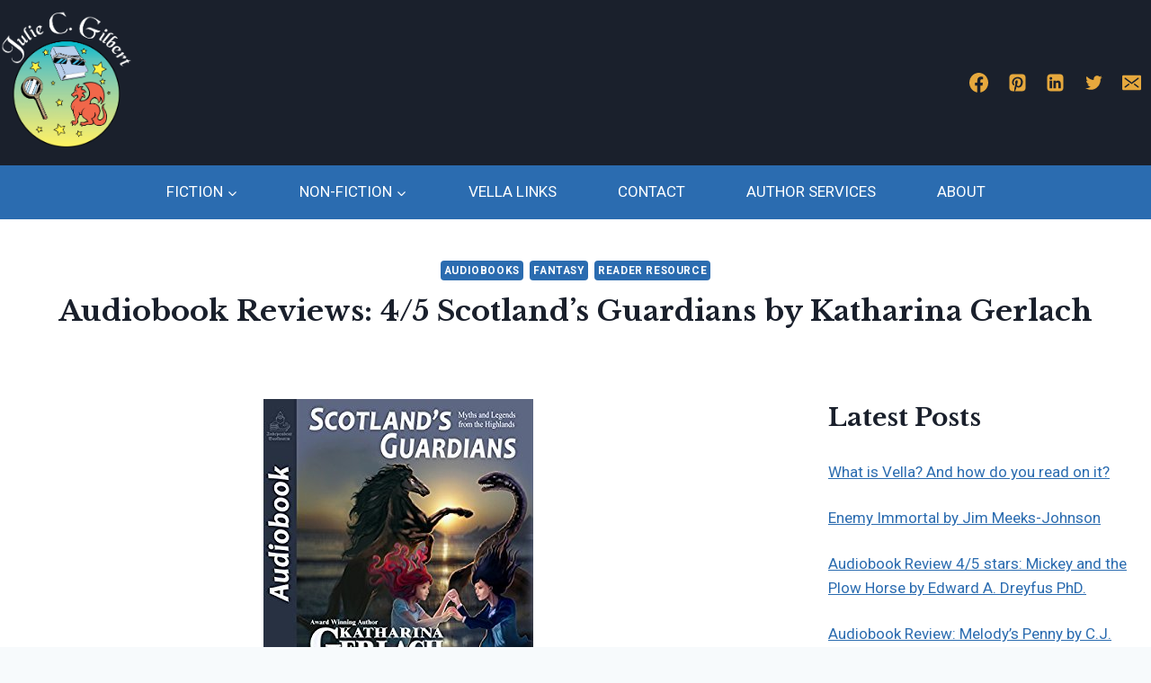

--- FILE ---
content_type: text/html; charset=UTF-8
request_url: https://www.juliecgilbert.com/2017/06/02/audiobook-reviews-45-scotlands-guardians-katharina-gerlach/
body_size: 29099
content:
<!doctype html>
<html lang="en-US" class="no-js" itemtype="https://schema.org/Blog" itemscope>
<head>
	<meta charset="UTF-8">
	<meta name="viewport" content="width=device-width, initial-scale=1, minimum-scale=1">
	<meta name='robots' content='index, follow, max-image-preview:large, max-snippet:-1, max-video-preview:-1' />
<script>window._wca = window._wca || [];</script>

	<!-- This site is optimized with the Yoast SEO plugin v26.7 - https://yoast.com/wordpress/plugins/seo/ -->
	<title>Audiobook Reviews: 4/5 Scotland’s Guardians by Katharina Gerlach - Julie C. Gilbert</title>
	<link rel="canonical" href="https://www.juliecgilbert.com/2017/06/02/audiobook-reviews-45-scotlands-guardians-katharina-gerlach/" />
	<meta property="og:locale" content="en_US" />
	<meta property="og:type" content="article" />
	<meta property="og:title" content="Audiobook Reviews: 4/5 Scotland’s Guardians by Katharina Gerlach - Julie C. Gilbert" />
	<meta property="og:description" content="Title: 4/5 Fun Fantasy Tale of Friendship Summary: Bryanna and her new friend Kaylee (sorry about spelling, I heard the audio) go on a long, perilous journey that could determine the fate of Scotland. Additional Comments: Bryanna and Kaylee’s friendship goes through natural ups and downs. Their loyalties are tested in numerous ways. Because this..." />
	<meta property="og:url" content="https://www.juliecgilbert.com/2017/06/02/audiobook-reviews-45-scotlands-guardians-katharina-gerlach/" />
	<meta property="og:site_name" content="Julie C. Gilbert" />
	<meta property="article:publisher" content="https://www.facebook.com/JulieCGilbert2013?fref=ts" />
	<meta property="article:author" content="https://www.facebook.com/JulieCGilbert2013?fref=ts" />
	<meta property="article:published_time" content="2017-06-02T10:00:39+00:00" />
	<meta property="og:image" content="https://www.juliecgilbert.com/wp-content/uploads/2017/05/Scotlands-Guardians.jpg" />
	<meta property="og:image:width" content="300" />
	<meta property="og:image:height" content="300" />
	<meta property="og:image:type" content="image/jpeg" />
	<meta name="author" content="Julie Gilbert" />
	<meta name="twitter:card" content="summary_large_image" />
	<meta name="twitter:creator" content="@authorgilbert" />
	<meta name="twitter:site" content="@authorgilbert" />
	<meta name="twitter:label1" content="Written by" />
	<meta name="twitter:data1" content="Julie Gilbert" />
	<meta name="twitter:label2" content="Est. reading time" />
	<meta name="twitter:data2" content="2 minutes" />
	<script type="application/ld+json" class="yoast-schema-graph">{"@context":"https://schema.org","@graph":[{"@type":"Article","@id":"https://www.juliecgilbert.com/2017/06/02/audiobook-reviews-45-scotlands-guardians-katharina-gerlach/#article","isPartOf":{"@id":"https://www.juliecgilbert.com/2017/06/02/audiobook-reviews-45-scotlands-guardians-katharina-gerlach/"},"author":{"name":"Julie Gilbert","@id":"https://www.juliecgilbert.com/#/schema/person/48b09b034443b6d1c3d99b985b95b55b"},"headline":"Audiobook Reviews: 4/5 Scotland’s Guardians by Katharina Gerlach","datePublished":"2017-06-02T10:00:39+00:00","mainEntityOfPage":{"@id":"https://www.juliecgilbert.com/2017/06/02/audiobook-reviews-45-scotlands-guardians-katharina-gerlach/"},"wordCount":321,"publisher":{"@id":"https://www.juliecgilbert.com/#/schema/person/48b09b034443b6d1c3d99b985b95b55b"},"image":{"@id":"https://www.juliecgilbert.com/2017/06/02/audiobook-reviews-45-scotlands-guardians-katharina-gerlach/#primaryimage"},"thumbnailUrl":"https://www.juliecgilbert.com/wp-content/uploads/2017/05/Scotlands-Guardians.jpg","keywords":["fantasy","friendship","myth"],"articleSection":["Audiobooks","Fantasy","Reader Resource"],"inLanguage":"en-US"},{"@type":"WebPage","@id":"https://www.juliecgilbert.com/2017/06/02/audiobook-reviews-45-scotlands-guardians-katharina-gerlach/","url":"https://www.juliecgilbert.com/2017/06/02/audiobook-reviews-45-scotlands-guardians-katharina-gerlach/","name":"Audiobook Reviews: 4/5 Scotland’s Guardians by Katharina Gerlach - Julie C. Gilbert","isPartOf":{"@id":"https://www.juliecgilbert.com/#website"},"primaryImageOfPage":{"@id":"https://www.juliecgilbert.com/2017/06/02/audiobook-reviews-45-scotlands-guardians-katharina-gerlach/#primaryimage"},"image":{"@id":"https://www.juliecgilbert.com/2017/06/02/audiobook-reviews-45-scotlands-guardians-katharina-gerlach/#primaryimage"},"thumbnailUrl":"https://www.juliecgilbert.com/wp-content/uploads/2017/05/Scotlands-Guardians.jpg","datePublished":"2017-06-02T10:00:39+00:00","breadcrumb":{"@id":"https://www.juliecgilbert.com/2017/06/02/audiobook-reviews-45-scotlands-guardians-katharina-gerlach/#breadcrumb"},"inLanguage":"en-US","potentialAction":[{"@type":"ReadAction","target":["https://www.juliecgilbert.com/2017/06/02/audiobook-reviews-45-scotlands-guardians-katharina-gerlach/"]}]},{"@type":"ImageObject","inLanguage":"en-US","@id":"https://www.juliecgilbert.com/2017/06/02/audiobook-reviews-45-scotlands-guardians-katharina-gerlach/#primaryimage","url":"https://www.juliecgilbert.com/wp-content/uploads/2017/05/Scotlands-Guardians.jpg","contentUrl":"https://www.juliecgilbert.com/wp-content/uploads/2017/05/Scotlands-Guardians.jpg","width":300,"height":300},{"@type":"BreadcrumbList","@id":"https://www.juliecgilbert.com/2017/06/02/audiobook-reviews-45-scotlands-guardians-katharina-gerlach/#breadcrumb","itemListElement":[{"@type":"ListItem","position":1,"name":"Home","item":"https://www.juliecgilbert.com/"},{"@type":"ListItem","position":2,"name":"Blog","item":"https://www.juliecgilbert.com/blog/"},{"@type":"ListItem","position":3,"name":"Audiobook Reviews: 4/5 Scotland’s Guardians by Katharina Gerlach"}]},{"@type":"WebSite","@id":"https://www.juliecgilbert.com/#website","url":"https://www.juliecgilbert.com/","name":"Julie C. Gilbert","description":"Writer, Teacher, Believer","publisher":{"@id":"https://www.juliecgilbert.com/#/schema/person/48b09b034443b6d1c3d99b985b95b55b"},"potentialAction":[{"@type":"SearchAction","target":{"@type":"EntryPoint","urlTemplate":"https://www.juliecgilbert.com/?s={search_term_string}"},"query-input":{"@type":"PropertyValueSpecification","valueRequired":true,"valueName":"search_term_string"}}],"inLanguage":"en-US"},{"@type":["Person","Organization"],"@id":"https://www.juliecgilbert.com/#/schema/person/48b09b034443b6d1c3d99b985b95b55b","name":"Julie Gilbert","image":{"@type":"ImageObject","inLanguage":"en-US","@id":"https://www.juliecgilbert.com/#/schema/person/image/","url":"https://www.juliecgilbert.com/wp-content/uploads/2023/02/received_1253614782198811.webp","contentUrl":"https://www.juliecgilbert.com/wp-content/uploads/2023/02/received_1253614782198811.webp","width":1380,"height":1425,"caption":"Julie Gilbert"},"logo":{"@id":"https://www.juliecgilbert.com/#/schema/person/image/"},"description":"I'm a high school chemistry teacher, a multi-genre writer, and a Christian. I'm also obsessed with Star Wars, Legos, tea, and decaf coffee.","sameAs":["https://www.juliecgilbert.com/","https://www.facebook.com/JulieCGilbert2013?fref=ts","https://www.instagram.com/juliecgilbert_writer/","https://www.linkedin.com/in/julie-c-gilbert-88172823/","https://x.com/authorgilbert"],"url":"https://www.juliecgilbert.com/author/juliewp/"}]}</script>
	<!-- / Yoast SEO plugin. -->


<link rel='dns-prefetch' href='//stats.wp.com' />
<link rel='dns-prefetch' href='//v0.wordpress.com' />
<link rel='dns-prefetch' href='//widgets.wp.com' />
<link rel='dns-prefetch' href='//s0.wp.com' />
<link rel='dns-prefetch' href='//0.gravatar.com' />
<link rel='dns-prefetch' href='//1.gravatar.com' />
<link rel='dns-prefetch' href='//2.gravatar.com' />
<link rel="alternate" type="application/rss+xml" title="Julie C. Gilbert &raquo; Feed" href="https://www.juliecgilbert.com/feed/" />
<link rel="alternate" type="application/rss+xml" title="Julie C. Gilbert &raquo; Comments Feed" href="https://www.juliecgilbert.com/comments/feed/" />
			<script>document.documentElement.classList.remove( 'no-js' );</script>
			<link rel="alternate" title="oEmbed (JSON)" type="application/json+oembed" href="https://www.juliecgilbert.com/wp-json/oembed/1.0/embed?url=https%3A%2F%2Fwww.juliecgilbert.com%2F2017%2F06%2F02%2Faudiobook-reviews-45-scotlands-guardians-katharina-gerlach%2F" />
<link rel="alternate" title="oEmbed (XML)" type="text/xml+oembed" href="https://www.juliecgilbert.com/wp-json/oembed/1.0/embed?url=https%3A%2F%2Fwww.juliecgilbert.com%2F2017%2F06%2F02%2Faudiobook-reviews-45-scotlands-guardians-katharina-gerlach%2F&#038;format=xml" />
		<style>
			.lazyload,
			.lazyloading {
				max-width: 100%;
			}
		</style>
		<style id='wp-img-auto-sizes-contain-inline-css'>
img:is([sizes=auto i],[sizes^="auto," i]){contain-intrinsic-size:3000px 1500px}
/*# sourceURL=wp-img-auto-sizes-contain-inline-css */
</style>
<link rel='stylesheet' id='font-awesome-css' href='https://www.juliecgilbert.com/wp-content/plugins/woocommerce-ajax-filters/berocket/assets/css/font-awesome.min.css?ver=6.9' media='all' />
<link rel='stylesheet' id='berocket_aapf_widget-style-css' href='https://www.juliecgilbert.com/wp-content/plugins/woocommerce-ajax-filters/assets/frontend/css/fullmain.min.css?ver=3.1.9.6' media='all' />
<style id='wp-emoji-styles-inline-css'>

	img.wp-smiley, img.emoji {
		display: inline !important;
		border: none !important;
		box-shadow: none !important;
		height: 1em !important;
		width: 1em !important;
		margin: 0 0.07em !important;
		vertical-align: -0.1em !important;
		background: none !important;
		padding: 0 !important;
	}
/*# sourceURL=wp-emoji-styles-inline-css */
</style>
<style id='wp-block-library-inline-css'>
:root{--wp-block-synced-color:#7a00df;--wp-block-synced-color--rgb:122,0,223;--wp-bound-block-color:var(--wp-block-synced-color);--wp-editor-canvas-background:#ddd;--wp-admin-theme-color:#007cba;--wp-admin-theme-color--rgb:0,124,186;--wp-admin-theme-color-darker-10:#006ba1;--wp-admin-theme-color-darker-10--rgb:0,107,160.5;--wp-admin-theme-color-darker-20:#005a87;--wp-admin-theme-color-darker-20--rgb:0,90,135;--wp-admin-border-width-focus:2px}@media (min-resolution:192dpi){:root{--wp-admin-border-width-focus:1.5px}}.wp-element-button{cursor:pointer}:root .has-very-light-gray-background-color{background-color:#eee}:root .has-very-dark-gray-background-color{background-color:#313131}:root .has-very-light-gray-color{color:#eee}:root .has-very-dark-gray-color{color:#313131}:root .has-vivid-green-cyan-to-vivid-cyan-blue-gradient-background{background:linear-gradient(135deg,#00d084,#0693e3)}:root .has-purple-crush-gradient-background{background:linear-gradient(135deg,#34e2e4,#4721fb 50%,#ab1dfe)}:root .has-hazy-dawn-gradient-background{background:linear-gradient(135deg,#faaca8,#dad0ec)}:root .has-subdued-olive-gradient-background{background:linear-gradient(135deg,#fafae1,#67a671)}:root .has-atomic-cream-gradient-background{background:linear-gradient(135deg,#fdd79a,#004a59)}:root .has-nightshade-gradient-background{background:linear-gradient(135deg,#330968,#31cdcf)}:root .has-midnight-gradient-background{background:linear-gradient(135deg,#020381,#2874fc)}:root{--wp--preset--font-size--normal:16px;--wp--preset--font-size--huge:42px}.has-regular-font-size{font-size:1em}.has-larger-font-size{font-size:2.625em}.has-normal-font-size{font-size:var(--wp--preset--font-size--normal)}.has-huge-font-size{font-size:var(--wp--preset--font-size--huge)}.has-text-align-center{text-align:center}.has-text-align-left{text-align:left}.has-text-align-right{text-align:right}.has-fit-text{white-space:nowrap!important}#end-resizable-editor-section{display:none}.aligncenter{clear:both}.items-justified-left{justify-content:flex-start}.items-justified-center{justify-content:center}.items-justified-right{justify-content:flex-end}.items-justified-space-between{justify-content:space-between}.screen-reader-text{border:0;clip-path:inset(50%);height:1px;margin:-1px;overflow:hidden;padding:0;position:absolute;width:1px;word-wrap:normal!important}.screen-reader-text:focus{background-color:#ddd;clip-path:none;color:#444;display:block;font-size:1em;height:auto;left:5px;line-height:normal;padding:15px 23px 14px;text-decoration:none;top:5px;width:auto;z-index:100000}html :where(.has-border-color){border-style:solid}html :where([style*=border-top-color]){border-top-style:solid}html :where([style*=border-right-color]){border-right-style:solid}html :where([style*=border-bottom-color]){border-bottom-style:solid}html :where([style*=border-left-color]){border-left-style:solid}html :where([style*=border-width]){border-style:solid}html :where([style*=border-top-width]){border-top-style:solid}html :where([style*=border-right-width]){border-right-style:solid}html :where([style*=border-bottom-width]){border-bottom-style:solid}html :where([style*=border-left-width]){border-left-style:solid}html :where(img[class*=wp-image-]){height:auto;max-width:100%}:where(figure){margin:0 0 1em}html :where(.is-position-sticky){--wp-admin--admin-bar--position-offset:var(--wp-admin--admin-bar--height,0px)}@media screen and (max-width:600px){html :where(.is-position-sticky){--wp-admin--admin-bar--position-offset:0px}}

/*# sourceURL=wp-block-library-inline-css */
</style><style id='wp-block-categories-inline-css'>
.wp-block-categories{box-sizing:border-box}.wp-block-categories.alignleft{margin-right:2em}.wp-block-categories.alignright{margin-left:2em}.wp-block-categories.wp-block-categories-dropdown.aligncenter{text-align:center}.wp-block-categories .wp-block-categories__label{display:block;width:100%}
/*# sourceURL=https://www.juliecgilbert.com/wp-includes/blocks/categories/style.min.css */
</style>
<style id='wp-block-heading-inline-css'>
h1:where(.wp-block-heading).has-background,h2:where(.wp-block-heading).has-background,h3:where(.wp-block-heading).has-background,h4:where(.wp-block-heading).has-background,h5:where(.wp-block-heading).has-background,h6:where(.wp-block-heading).has-background{padding:1.25em 2.375em}h1.has-text-align-left[style*=writing-mode]:where([style*=vertical-lr]),h1.has-text-align-right[style*=writing-mode]:where([style*=vertical-rl]),h2.has-text-align-left[style*=writing-mode]:where([style*=vertical-lr]),h2.has-text-align-right[style*=writing-mode]:where([style*=vertical-rl]),h3.has-text-align-left[style*=writing-mode]:where([style*=vertical-lr]),h3.has-text-align-right[style*=writing-mode]:where([style*=vertical-rl]),h4.has-text-align-left[style*=writing-mode]:where([style*=vertical-lr]),h4.has-text-align-right[style*=writing-mode]:where([style*=vertical-rl]),h5.has-text-align-left[style*=writing-mode]:where([style*=vertical-lr]),h5.has-text-align-right[style*=writing-mode]:where([style*=vertical-rl]),h6.has-text-align-left[style*=writing-mode]:where([style*=vertical-lr]),h6.has-text-align-right[style*=writing-mode]:where([style*=vertical-rl]){rotate:180deg}
/*# sourceURL=https://www.juliecgilbert.com/wp-includes/blocks/heading/style.min.css */
</style>
<style id='wp-block-latest-posts-inline-css'>
.wp-block-latest-posts{box-sizing:border-box}.wp-block-latest-posts.alignleft{margin-right:2em}.wp-block-latest-posts.alignright{margin-left:2em}.wp-block-latest-posts.wp-block-latest-posts__list{list-style:none}.wp-block-latest-posts.wp-block-latest-posts__list li{clear:both;overflow-wrap:break-word}.wp-block-latest-posts.is-grid{display:flex;flex-wrap:wrap}.wp-block-latest-posts.is-grid li{margin:0 1.25em 1.25em 0;width:100%}@media (min-width:600px){.wp-block-latest-posts.columns-2 li{width:calc(50% - .625em)}.wp-block-latest-posts.columns-2 li:nth-child(2n){margin-right:0}.wp-block-latest-posts.columns-3 li{width:calc(33.33333% - .83333em)}.wp-block-latest-posts.columns-3 li:nth-child(3n){margin-right:0}.wp-block-latest-posts.columns-4 li{width:calc(25% - .9375em)}.wp-block-latest-posts.columns-4 li:nth-child(4n){margin-right:0}.wp-block-latest-posts.columns-5 li{width:calc(20% - 1em)}.wp-block-latest-posts.columns-5 li:nth-child(5n){margin-right:0}.wp-block-latest-posts.columns-6 li{width:calc(16.66667% - 1.04167em)}.wp-block-latest-posts.columns-6 li:nth-child(6n){margin-right:0}}:root :where(.wp-block-latest-posts.is-grid){padding:0}:root :where(.wp-block-latest-posts.wp-block-latest-posts__list){padding-left:0}.wp-block-latest-posts__post-author,.wp-block-latest-posts__post-date{display:block;font-size:.8125em}.wp-block-latest-posts__post-excerpt,.wp-block-latest-posts__post-full-content{margin-bottom:1em;margin-top:.5em}.wp-block-latest-posts__featured-image a{display:inline-block}.wp-block-latest-posts__featured-image img{height:auto;max-width:100%;width:auto}.wp-block-latest-posts__featured-image.alignleft{float:left;margin-right:1em}.wp-block-latest-posts__featured-image.alignright{float:right;margin-left:1em}.wp-block-latest-posts__featured-image.aligncenter{margin-bottom:1em;text-align:center}
/*# sourceURL=https://www.juliecgilbert.com/wp-includes/blocks/latest-posts/style.min.css */
</style>
<style id='wp-block-list-inline-css'>
ol,ul{box-sizing:border-box}:root :where(.wp-block-list.has-background){padding:1.25em 2.375em}
/*# sourceURL=https://www.juliecgilbert.com/wp-includes/blocks/list/style.min.css */
</style>
<style id='wp-block-paragraph-inline-css'>
.is-small-text{font-size:.875em}.is-regular-text{font-size:1em}.is-large-text{font-size:2.25em}.is-larger-text{font-size:3em}.has-drop-cap:not(:focus):first-letter{float:left;font-size:8.4em;font-style:normal;font-weight:100;line-height:.68;margin:.05em .1em 0 0;text-transform:uppercase}body.rtl .has-drop-cap:not(:focus):first-letter{float:none;margin-left:.1em}p.has-drop-cap.has-background{overflow:hidden}:root :where(p.has-background){padding:1.25em 2.375em}:where(p.has-text-color:not(.has-link-color)) a{color:inherit}p.has-text-align-left[style*="writing-mode:vertical-lr"],p.has-text-align-right[style*="writing-mode:vertical-rl"]{rotate:180deg}
/*# sourceURL=https://www.juliecgilbert.com/wp-includes/blocks/paragraph/style.min.css */
</style>
<style id='global-styles-inline-css'>
:root{--wp--preset--aspect-ratio--square: 1;--wp--preset--aspect-ratio--4-3: 4/3;--wp--preset--aspect-ratio--3-4: 3/4;--wp--preset--aspect-ratio--3-2: 3/2;--wp--preset--aspect-ratio--2-3: 2/3;--wp--preset--aspect-ratio--16-9: 16/9;--wp--preset--aspect-ratio--9-16: 9/16;--wp--preset--color--black: #000000;--wp--preset--color--cyan-bluish-gray: #abb8c3;--wp--preset--color--white: #ffffff;--wp--preset--color--pale-pink: #f78da7;--wp--preset--color--vivid-red: #cf2e2e;--wp--preset--color--luminous-vivid-orange: #ff6900;--wp--preset--color--luminous-vivid-amber: #fcb900;--wp--preset--color--light-green-cyan: #7bdcb5;--wp--preset--color--vivid-green-cyan: #00d084;--wp--preset--color--pale-cyan-blue: #8ed1fc;--wp--preset--color--vivid-cyan-blue: #0693e3;--wp--preset--color--vivid-purple: #9b51e0;--wp--preset--color--theme-palette-1: var(--global-palette1);--wp--preset--color--theme-palette-2: var(--global-palette2);--wp--preset--color--theme-palette-3: var(--global-palette3);--wp--preset--color--theme-palette-4: var(--global-palette4);--wp--preset--color--theme-palette-5: var(--global-palette5);--wp--preset--color--theme-palette-6: var(--global-palette6);--wp--preset--color--theme-palette-7: var(--global-palette7);--wp--preset--color--theme-palette-8: var(--global-palette8);--wp--preset--color--theme-palette-9: var(--global-palette9);--wp--preset--gradient--vivid-cyan-blue-to-vivid-purple: linear-gradient(135deg,rgb(6,147,227) 0%,rgb(155,81,224) 100%);--wp--preset--gradient--light-green-cyan-to-vivid-green-cyan: linear-gradient(135deg,rgb(122,220,180) 0%,rgb(0,208,130) 100%);--wp--preset--gradient--luminous-vivid-amber-to-luminous-vivid-orange: linear-gradient(135deg,rgb(252,185,0) 0%,rgb(255,105,0) 100%);--wp--preset--gradient--luminous-vivid-orange-to-vivid-red: linear-gradient(135deg,rgb(255,105,0) 0%,rgb(207,46,46) 100%);--wp--preset--gradient--very-light-gray-to-cyan-bluish-gray: linear-gradient(135deg,rgb(238,238,238) 0%,rgb(169,184,195) 100%);--wp--preset--gradient--cool-to-warm-spectrum: linear-gradient(135deg,rgb(74,234,220) 0%,rgb(151,120,209) 20%,rgb(207,42,186) 40%,rgb(238,44,130) 60%,rgb(251,105,98) 80%,rgb(254,248,76) 100%);--wp--preset--gradient--blush-light-purple: linear-gradient(135deg,rgb(255,206,236) 0%,rgb(152,150,240) 100%);--wp--preset--gradient--blush-bordeaux: linear-gradient(135deg,rgb(254,205,165) 0%,rgb(254,45,45) 50%,rgb(107,0,62) 100%);--wp--preset--gradient--luminous-dusk: linear-gradient(135deg,rgb(255,203,112) 0%,rgb(199,81,192) 50%,rgb(65,88,208) 100%);--wp--preset--gradient--pale-ocean: linear-gradient(135deg,rgb(255,245,203) 0%,rgb(182,227,212) 50%,rgb(51,167,181) 100%);--wp--preset--gradient--electric-grass: linear-gradient(135deg,rgb(202,248,128) 0%,rgb(113,206,126) 100%);--wp--preset--gradient--midnight: linear-gradient(135deg,rgb(2,3,129) 0%,rgb(40,116,252) 100%);--wp--preset--font-size--small: var(--global-font-size-small);--wp--preset--font-size--medium: var(--global-font-size-medium);--wp--preset--font-size--large: var(--global-font-size-large);--wp--preset--font-size--x-large: 42px;--wp--preset--font-size--larger: var(--global-font-size-larger);--wp--preset--font-size--xxlarge: var(--global-font-size-xxlarge);--wp--preset--spacing--20: 0.44rem;--wp--preset--spacing--30: 0.67rem;--wp--preset--spacing--40: 1rem;--wp--preset--spacing--50: 1.5rem;--wp--preset--spacing--60: 2.25rem;--wp--preset--spacing--70: 3.38rem;--wp--preset--spacing--80: 5.06rem;--wp--preset--shadow--natural: 6px 6px 9px rgba(0, 0, 0, 0.2);--wp--preset--shadow--deep: 12px 12px 50px rgba(0, 0, 0, 0.4);--wp--preset--shadow--sharp: 6px 6px 0px rgba(0, 0, 0, 0.2);--wp--preset--shadow--outlined: 6px 6px 0px -3px rgb(255, 255, 255), 6px 6px rgb(0, 0, 0);--wp--preset--shadow--crisp: 6px 6px 0px rgb(0, 0, 0);}:where(.is-layout-flex){gap: 0.5em;}:where(.is-layout-grid){gap: 0.5em;}body .is-layout-flex{display: flex;}.is-layout-flex{flex-wrap: wrap;align-items: center;}.is-layout-flex > :is(*, div){margin: 0;}body .is-layout-grid{display: grid;}.is-layout-grid > :is(*, div){margin: 0;}:where(.wp-block-columns.is-layout-flex){gap: 2em;}:where(.wp-block-columns.is-layout-grid){gap: 2em;}:where(.wp-block-post-template.is-layout-flex){gap: 1.25em;}:where(.wp-block-post-template.is-layout-grid){gap: 1.25em;}.has-black-color{color: var(--wp--preset--color--black) !important;}.has-cyan-bluish-gray-color{color: var(--wp--preset--color--cyan-bluish-gray) !important;}.has-white-color{color: var(--wp--preset--color--white) !important;}.has-pale-pink-color{color: var(--wp--preset--color--pale-pink) !important;}.has-vivid-red-color{color: var(--wp--preset--color--vivid-red) !important;}.has-luminous-vivid-orange-color{color: var(--wp--preset--color--luminous-vivid-orange) !important;}.has-luminous-vivid-amber-color{color: var(--wp--preset--color--luminous-vivid-amber) !important;}.has-light-green-cyan-color{color: var(--wp--preset--color--light-green-cyan) !important;}.has-vivid-green-cyan-color{color: var(--wp--preset--color--vivid-green-cyan) !important;}.has-pale-cyan-blue-color{color: var(--wp--preset--color--pale-cyan-blue) !important;}.has-vivid-cyan-blue-color{color: var(--wp--preset--color--vivid-cyan-blue) !important;}.has-vivid-purple-color{color: var(--wp--preset--color--vivid-purple) !important;}.has-black-background-color{background-color: var(--wp--preset--color--black) !important;}.has-cyan-bluish-gray-background-color{background-color: var(--wp--preset--color--cyan-bluish-gray) !important;}.has-white-background-color{background-color: var(--wp--preset--color--white) !important;}.has-pale-pink-background-color{background-color: var(--wp--preset--color--pale-pink) !important;}.has-vivid-red-background-color{background-color: var(--wp--preset--color--vivid-red) !important;}.has-luminous-vivid-orange-background-color{background-color: var(--wp--preset--color--luminous-vivid-orange) !important;}.has-luminous-vivid-amber-background-color{background-color: var(--wp--preset--color--luminous-vivid-amber) !important;}.has-light-green-cyan-background-color{background-color: var(--wp--preset--color--light-green-cyan) !important;}.has-vivid-green-cyan-background-color{background-color: var(--wp--preset--color--vivid-green-cyan) !important;}.has-pale-cyan-blue-background-color{background-color: var(--wp--preset--color--pale-cyan-blue) !important;}.has-vivid-cyan-blue-background-color{background-color: var(--wp--preset--color--vivid-cyan-blue) !important;}.has-vivid-purple-background-color{background-color: var(--wp--preset--color--vivid-purple) !important;}.has-black-border-color{border-color: var(--wp--preset--color--black) !important;}.has-cyan-bluish-gray-border-color{border-color: var(--wp--preset--color--cyan-bluish-gray) !important;}.has-white-border-color{border-color: var(--wp--preset--color--white) !important;}.has-pale-pink-border-color{border-color: var(--wp--preset--color--pale-pink) !important;}.has-vivid-red-border-color{border-color: var(--wp--preset--color--vivid-red) !important;}.has-luminous-vivid-orange-border-color{border-color: var(--wp--preset--color--luminous-vivid-orange) !important;}.has-luminous-vivid-amber-border-color{border-color: var(--wp--preset--color--luminous-vivid-amber) !important;}.has-light-green-cyan-border-color{border-color: var(--wp--preset--color--light-green-cyan) !important;}.has-vivid-green-cyan-border-color{border-color: var(--wp--preset--color--vivid-green-cyan) !important;}.has-pale-cyan-blue-border-color{border-color: var(--wp--preset--color--pale-cyan-blue) !important;}.has-vivid-cyan-blue-border-color{border-color: var(--wp--preset--color--vivid-cyan-blue) !important;}.has-vivid-purple-border-color{border-color: var(--wp--preset--color--vivid-purple) !important;}.has-vivid-cyan-blue-to-vivid-purple-gradient-background{background: var(--wp--preset--gradient--vivid-cyan-blue-to-vivid-purple) !important;}.has-light-green-cyan-to-vivid-green-cyan-gradient-background{background: var(--wp--preset--gradient--light-green-cyan-to-vivid-green-cyan) !important;}.has-luminous-vivid-amber-to-luminous-vivid-orange-gradient-background{background: var(--wp--preset--gradient--luminous-vivid-amber-to-luminous-vivid-orange) !important;}.has-luminous-vivid-orange-to-vivid-red-gradient-background{background: var(--wp--preset--gradient--luminous-vivid-orange-to-vivid-red) !important;}.has-very-light-gray-to-cyan-bluish-gray-gradient-background{background: var(--wp--preset--gradient--very-light-gray-to-cyan-bluish-gray) !important;}.has-cool-to-warm-spectrum-gradient-background{background: var(--wp--preset--gradient--cool-to-warm-spectrum) !important;}.has-blush-light-purple-gradient-background{background: var(--wp--preset--gradient--blush-light-purple) !important;}.has-blush-bordeaux-gradient-background{background: var(--wp--preset--gradient--blush-bordeaux) !important;}.has-luminous-dusk-gradient-background{background: var(--wp--preset--gradient--luminous-dusk) !important;}.has-pale-ocean-gradient-background{background: var(--wp--preset--gradient--pale-ocean) !important;}.has-electric-grass-gradient-background{background: var(--wp--preset--gradient--electric-grass) !important;}.has-midnight-gradient-background{background: var(--wp--preset--gradient--midnight) !important;}.has-small-font-size{font-size: var(--wp--preset--font-size--small) !important;}.has-medium-font-size{font-size: var(--wp--preset--font-size--medium) !important;}.has-large-font-size{font-size: var(--wp--preset--font-size--large) !important;}.has-x-large-font-size{font-size: var(--wp--preset--font-size--x-large) !important;}
/*# sourceURL=global-styles-inline-css */
</style>

<style id='classic-theme-styles-inline-css'>
/*! This file is auto-generated */
.wp-block-button__link{color:#fff;background-color:#32373c;border-radius:9999px;box-shadow:none;text-decoration:none;padding:calc(.667em + 2px) calc(1.333em + 2px);font-size:1.125em}.wp-block-file__button{background:#32373c;color:#fff;text-decoration:none}
/*# sourceURL=/wp-includes/css/classic-themes.min.css */
</style>
<style id='woocommerce-inline-inline-css'>
.woocommerce form .form-row .required { visibility: visible; }
/*# sourceURL=woocommerce-inline-inline-css */
</style>
<link rel='stylesheet' id='kadence-global-css' href='https://www.juliecgilbert.com/wp-content/themes/kadence/assets/css/global.min.css?ver=1.3.6' media='all' />
<style id='kadence-global-inline-css'>
/* Kadence Base CSS */
:root{--global-palette1:#2B6CB0;--global-palette2:#215387;--global-palette3:#1A202C;--global-palette4:#2D3748;--global-palette5:#d48f19;--global-palette6:#e6a83d;--global-palette7:#EDF2F7;--global-palette8:#F7FAFC;--global-palette9:#ffffff;--global-palette9rgb:255, 255, 255;--global-palette-highlight:var(--global-palette1);--global-palette-highlight-alt:var(--global-palette2);--global-palette-highlight-alt2:var(--global-palette9);--global-palette-btn-bg:#e6a83d;--global-palette-btn-bg-hover:#d9900e;--global-palette-btn:var(--global-palette9);--global-palette-btn-hover:var(--global-palette9);--global-body-font-family:Roboto, sans-serif;--global-heading-font-family:'Libre Baskerville', serif;--global-primary-nav-font-family:Roboto, sans-serif;--global-fallback-font:sans-serif;--global-display-fallback-font:sans-serif;--global-content-width:1280px;--global-content-wide-width:calc(1280px + 230px);--global-content-narrow-width:842px;--global-content-edge-padding:1.5rem;--global-content-boxed-padding:2rem;--global-calc-content-width:calc(1280px - var(--global-content-edge-padding) - var(--global-content-edge-padding) );--wp--style--global--content-size:var(--global-calc-content-width);}.wp-site-blocks{--global-vw:calc( 100vw - ( 0.5 * var(--scrollbar-offset)));}body{background:var(--global-palette8);}body, input, select, optgroup, textarea{font-style:normal;font-weight:normal;font-size:17px;line-height:1.6;font-family:var(--global-body-font-family);color:var(--global-palette4);}.content-bg, body.content-style-unboxed .site{background:var(--global-palette9);}h1,h2,h3,h4,h5,h6{font-family:var(--global-heading-font-family);}h1{font-weight:700;font-size:32px;line-height:1.5;color:var(--global-palette3);}h2{font-weight:700;font-size:28px;line-height:1.5;color:var(--global-palette3);}h3{font-weight:700;font-size:24px;line-height:1.5;color:var(--global-palette3);}h4{font-weight:700;font-size:22px;line-height:1.5;color:var(--global-palette4);}h5{font-weight:700;font-size:20px;line-height:1.5;color:var(--global-palette4);}h6{font-weight:700;font-size:18px;line-height:1.5;color:var(--global-palette5);}.entry-hero .kadence-breadcrumbs{max-width:1280px;}.site-container, .site-header-row-layout-contained, .site-footer-row-layout-contained, .entry-hero-layout-contained, .comments-area, .alignfull > .wp-block-cover__inner-container, .alignwide > .wp-block-cover__inner-container{max-width:var(--global-content-width);}.content-width-narrow .content-container.site-container, .content-width-narrow .hero-container.site-container{max-width:var(--global-content-narrow-width);}@media all and (min-width: 1510px){.wp-site-blocks .content-container  .alignwide{margin-left:-115px;margin-right:-115px;width:unset;max-width:unset;}}@media all and (min-width: 1102px){.content-width-narrow .wp-site-blocks .content-container .alignwide{margin-left:-130px;margin-right:-130px;width:unset;max-width:unset;}}.content-style-boxed .wp-site-blocks .entry-content .alignwide{margin-left:calc( -1 * var( --global-content-boxed-padding ) );margin-right:calc( -1 * var( --global-content-boxed-padding ) );}.content-area{margin-top:5rem;margin-bottom:5rem;}@media all and (max-width: 1024px){.content-area{margin-top:3rem;margin-bottom:3rem;}}@media all and (max-width: 767px){.content-area{margin-top:2rem;margin-bottom:2rem;}}@media all and (max-width: 1024px){:root{--global-content-boxed-padding:2rem;}}@media all and (max-width: 767px){:root{--global-content-boxed-padding:1.5rem;}}.entry-content-wrap{padding:2rem;}@media all and (max-width: 1024px){.entry-content-wrap{padding:2rem;}}@media all and (max-width: 767px){.entry-content-wrap{padding:1.5rem;}}.entry.single-entry{box-shadow:0px 15px 15px -10px rgba(0,0,0,0.05);}.entry.loop-entry{box-shadow:0px 15px 15px -10px rgba(0,0,0,0.05);}.loop-entry .entry-content-wrap{padding:2rem;}@media all and (max-width: 1024px){.loop-entry .entry-content-wrap{padding:2rem;}}@media all and (max-width: 767px){.loop-entry .entry-content-wrap{padding:1.5rem;}}.primary-sidebar.widget-area .widget{margin-bottom:1.5em;color:var(--global-palette4);}.primary-sidebar.widget-area .widget-title{font-weight:700;font-size:20px;line-height:1.5;color:var(--global-palette3);}button, .button, .wp-block-button__link, input[type="button"], input[type="reset"], input[type="submit"], .fl-button, .elementor-button-wrapper .elementor-button, .wc-block-components-checkout-place-order-button, .wc-block-cart__submit{box-shadow:0px 0px 0px -7px rgba(0,0,0,0);}button:hover, button:focus, button:active, .button:hover, .button:focus, .button:active, .wp-block-button__link:hover, .wp-block-button__link:focus, .wp-block-button__link:active, input[type="button"]:hover, input[type="button"]:focus, input[type="button"]:active, input[type="reset"]:hover, input[type="reset"]:focus, input[type="reset"]:active, input[type="submit"]:hover, input[type="submit"]:focus, input[type="submit"]:active, .elementor-button-wrapper .elementor-button:hover, .elementor-button-wrapper .elementor-button:focus, .elementor-button-wrapper .elementor-button:active, .wc-block-cart__submit:hover{box-shadow:0px 15px 25px -7px rgba(0,0,0,0.1);}.kb-button.kb-btn-global-outline.kb-btn-global-inherit{padding-top:calc(px - 2px);padding-right:calc(px - 2px);padding-bottom:calc(px - 2px);padding-left:calc(px - 2px);}@media all and (min-width: 1025px){.transparent-header .entry-hero .entry-hero-container-inner{padding-top:calc(0px + 60px);}}@media all and (max-width: 1024px){.mobile-transparent-header .entry-hero .entry-hero-container-inner{padding-top:60px;}}@media all and (max-width: 767px){.mobile-transparent-header .entry-hero .entry-hero-container-inner{padding-top:60px;}}.wp-site-blocks .entry-hero-container-inner{background:var(--global-palette9);}#kt-scroll-up-reader, #kt-scroll-up{border-radius:0px 0px 0px 0px;color:var(--global-palette6);bottom:30px;font-size:2em;padding:0.4em 0.4em 0.4em 0.4em;}#kt-scroll-up-reader.scroll-up-side-right, #kt-scroll-up.scroll-up-side-right{right:30px;}#kt-scroll-up-reader.scroll-up-side-left, #kt-scroll-up.scroll-up-side-left{left:30px;}.wp-site-blocks .entry-related h2.entry-related-title{font-style:normal;}.post-hero-section .entry-hero-container-inner{border-bottom:12px none var(--global-palette1);}.entry-hero.post-hero-section .entry-header{min-height:200px;}.loop-entry.type-post h2.entry-title{font-style:normal;font-size:1.5em;color:var(--global-palette4);}
/* Kadence Header CSS */
@media all and (max-width: 1024px){.mobile-transparent-header #masthead{position:absolute;left:0px;right:0px;z-index:100;}.kadence-scrollbar-fixer.mobile-transparent-header #masthead{right:var(--scrollbar-offset,0);}.mobile-transparent-header #masthead, .mobile-transparent-header .site-top-header-wrap .site-header-row-container-inner, .mobile-transparent-header .site-main-header-wrap .site-header-row-container-inner, .mobile-transparent-header .site-bottom-header-wrap .site-header-row-container-inner{background:transparent;}.site-header-row-tablet-layout-fullwidth, .site-header-row-tablet-layout-standard{padding:0px;}}@media all and (min-width: 1025px){.transparent-header #masthead{position:absolute;left:0px;right:0px;z-index:100;}.transparent-header.kadence-scrollbar-fixer #masthead{right:var(--scrollbar-offset,0);}.transparent-header #masthead, .transparent-header .site-top-header-wrap .site-header-row-container-inner, .transparent-header .site-main-header-wrap .site-header-row-container-inner, .transparent-header .site-bottom-header-wrap .site-header-row-container-inner{background:transparent;}}.site-branding a.brand img{max-width:149px;}.site-branding a.brand img.svg-logo-image{width:149px;}.site-branding{padding:0px 0px 10px 0px;}@media all and (max-width: 1024px){.site-branding{padding:20px 20px 10px 0px;}}@media all and (max-width: 767px){.site-branding{padding:10px 10px 10px 0px;}}@media all and (max-width: 767px){.site-branding .site-title{font-size:1.25em;}}#masthead, #masthead .kadence-sticky-header.item-is-fixed:not(.item-at-start):not(.site-header-row-container):not(.site-main-header-wrap), #masthead .kadence-sticky-header.item-is-fixed:not(.item-at-start) > .site-header-row-container-inner{background:var(--global-palette3);}.site-main-header-wrap .site-header-row-container-inner{background:var(--global-palette1);}.site-main-header-inner-wrap{min-height:60px;}@media all and (max-width: 1024px){.site-main-header-wrap .site-header-row-container-inner{background:var(--global-palette3);}}@media all and (max-width: 767px){.site-main-header-wrap .site-header-row-container-inner>.site-container{padding:0px 0px 0px 0px;}}.site-top-header-wrap .site-header-row-container-inner{background:var(--global-palette3);}.site-top-header-inner-wrap{min-height:0px;}.site-top-header-wrap .site-header-row-container-inner>.site-container{padding:10px 0px 10px 0px;}#masthead .kadence-sticky-header.item-is-fixed:not(.item-at-start):not(.site-header-row-container):not(.item-hidden-above):not(.site-main-header-wrap), #masthead .kadence-sticky-header.item-is-fixed:not(.item-at-start):not(.item-hidden-above) > .site-header-row-container-inner{background:var(--global-palette2);}.header-navigation[class*="header-navigation-style-underline"] .header-menu-container.primary-menu-container>ul>li>a:after{width:calc( 100% - 4em);}.main-navigation .primary-menu-container > ul > li.menu-item > a{padding-left:calc(4em / 2);padding-right:calc(4em / 2);padding-top:0.6em;padding-bottom:0.6em;color:var(--global-palette9);}.main-navigation .primary-menu-container > ul > li.menu-item .dropdown-nav-special-toggle{right:calc(4em / 2);}.main-navigation .primary-menu-container > ul li.menu-item > a{font-style:normal;font-weight:normal;font-family:var(--global-primary-nav-font-family);text-transform:uppercase;}.main-navigation .primary-menu-container > ul > li.menu-item > a:hover{color:var(--global-palette6);}.main-navigation .primary-menu-container > ul > li.menu-item.current-menu-item > a{color:var(--global-palette9);}.header-navigation .header-menu-container ul ul.sub-menu, .header-navigation .header-menu-container ul ul.submenu{background:var(--global-palette3);box-shadow:0px 2px 13px 0px rgba(0,0,0,0.1);}.header-navigation .header-menu-container ul ul li.menu-item, .header-menu-container ul.menu > li.kadence-menu-mega-enabled > ul > li.menu-item > a{border-bottom:1px solid rgba(255,255,255,0.1);}.header-navigation .header-menu-container ul ul li.menu-item > a{width:200px;padding-top:1em;padding-bottom:1em;color:var(--global-palette8);font-size:12px;}.header-navigation .header-menu-container ul ul li.menu-item > a:hover{color:var(--global-palette9);background:var(--global-palette4);}.header-navigation .header-menu-container ul ul li.menu-item.current-menu-item > a{color:var(--global-palette9);background:var(--global-palette4);}.mobile-toggle-open-container .menu-toggle-open, .mobile-toggle-open-container .menu-toggle-open:focus{color:var(--global-palette9);padding:0.4em 0.6em 0.4em 0.6em;font-size:14px;}.mobile-toggle-open-container .menu-toggle-open.menu-toggle-style-bordered{border:1px solid currentColor;}.mobile-toggle-open-container .menu-toggle-open .menu-toggle-icon{font-size:41px;}.mobile-toggle-open-container .menu-toggle-open:hover, .mobile-toggle-open-container .menu-toggle-open:focus-visible{color:var(--global-palette-highlight);}.mobile-navigation ul li{font-size:14px;}.mobile-navigation ul li a{padding-top:1em;padding-bottom:1em;}.mobile-navigation ul li > a, .mobile-navigation ul li.menu-item-has-children > .drawer-nav-drop-wrap{color:var(--global-palette8);}.mobile-navigation ul li.current-menu-item > a, .mobile-navigation ul li.current-menu-item.menu-item-has-children > .drawer-nav-drop-wrap{color:var(--global-palette9);}.mobile-navigation ul li.menu-item-has-children .drawer-nav-drop-wrap, .mobile-navigation ul li:not(.menu-item-has-children) a{border-bottom:1px solid rgba(255,255,255,0.1);}.mobile-navigation:not(.drawer-navigation-parent-toggle-true) ul li.menu-item-has-children .drawer-nav-drop-wrap button{border-left:1px solid rgba(255,255,255,0.1);}#mobile-drawer .drawer-inner, #mobile-drawer.popup-drawer-layout-fullwidth.popup-drawer-animation-slice .pop-portion-bg, #mobile-drawer.popup-drawer-layout-fullwidth.popup-drawer-animation-slice.pop-animated.show-drawer .drawer-inner{background:var(--global-palette2);}#mobile-drawer .drawer-header .drawer-toggle{padding:0.6em 0.15em 0.6em 0.15em;font-size:24px;}.header-social-wrap .header-social-inner-wrap{font-size:1.25em;gap:0.1em;}.header-social-wrap .header-social-inner-wrap .social-button{color:var(--global-palette6);border:2px none transparent;border-radius:3px;}.header-social-wrap .header-social-inner-wrap .social-button:hover{color:var(--global-palette9);}
/* Kadence Footer CSS */
.site-bottom-footer-wrap .site-footer-row-container-inner{background:var(--global-palette3);font-style:normal;color:var(--global-palette9);}.site-footer .site-bottom-footer-wrap a:where(:not(.button):not(.wp-block-button__link):not(.wp-element-button)){color:var(--global-palette9);}.site-footer .site-bottom-footer-wrap a:where(:not(.button):not(.wp-block-button__link):not(.wp-element-button)):hover{color:var(--global-palette7);}.site-bottom-footer-inner-wrap{padding-top:30px;padding-bottom:30px;grid-column-gap:30px;}.site-bottom-footer-inner-wrap .widget{margin-bottom:30px;}.site-bottom-footer-inner-wrap .widget-area .widget-title{font-style:normal;color:var(--global-palette9);}.site-bottom-footer-inner-wrap .site-footer-section:not(:last-child):after{right:calc(-30px / 2);}
/* Kadence Woo CSS */
.product-hero-section .entry-hero-container-inner{background:var(--global-palette8);}.entry-hero.product-hero-section .entry-header{min-height:200px;}.product-title .single-category{font-style:normal;font-weight:700;font-size:1.5em;line-height:1.5;color:var(--global-palette2);}.wp-site-blocks .product-hero-section .extra-title{font-style:normal;font-weight:700;font-size:2.5em;line-height:1.5;color:var(--global-palette3);}.woocommerce ul.products.woo-archive-btn-button .product-action-wrap .button:not(.kb-button), .woocommerce ul.products li.woo-archive-btn-button .button:not(.kb-button), .wc-block-grid__product.woo-archive-btn-button .product-details .wc-block-grid__product-add-to-cart .wp-block-button__link{border:2px none transparent;box-shadow:0px 0px 0px 0px rgba(0,0,0,0.0);}.woocommerce ul.products.woo-archive-btn-button .product-action-wrap .button:not(.kb-button):hover, .woocommerce ul.products li.woo-archive-btn-button .button:not(.kb-button):hover, .wc-block-grid__product.woo-archive-btn-button .product-details .wc-block-grid__product-add-to-cart .wp-block-button__link:hover{box-shadow:0px 0px 0px 0px rgba(0,0,0,0);}
/*# sourceURL=kadence-global-inline-css */
</style>
<link rel='stylesheet' id='kadence-woocommerce-css' href='https://www.juliecgilbert.com/wp-content/themes/kadence/assets/css/woocommerce.min.css?ver=1.3.6' media='all' />
<link rel='stylesheet' id='jetpack_likes-css' href='https://www.juliecgilbert.com/wp-content/plugins/jetpack/modules/likes/style.css?ver=15.4' media='all' />
<style id='jetpack_facebook_likebox-inline-css'>
.widget_facebook_likebox {
	overflow: hidden;
}

/*# sourceURL=https://www.juliecgilbert.com/wp-content/plugins/jetpack/modules/widgets/facebook-likebox/style.css */
</style>
<style id='kadence-blocks-global-variables-inline-css'>
:root {--global-kb-font-size-sm:clamp(0.8rem, 0.73rem + 0.217vw, 0.9rem);--global-kb-font-size-md:clamp(1.1rem, 0.995rem + 0.326vw, 1.25rem);--global-kb-font-size-lg:clamp(1.75rem, 1.576rem + 0.543vw, 2rem);--global-kb-font-size-xl:clamp(2.25rem, 1.728rem + 1.63vw, 3rem);--global-kb-font-size-xxl:clamp(2.5rem, 1.456rem + 3.26vw, 4rem);--global-kb-font-size-xxxl:clamp(2.75rem, 0.489rem + 7.065vw, 6rem);}
/*# sourceURL=kadence-blocks-global-variables-inline-css */
</style>
<!--n2css--><!--n2js--><script src="https://www.juliecgilbert.com/wp-includes/js/jquery/jquery.min.js?ver=3.7.1" id="jquery-core-js"></script>
<script src="https://www.juliecgilbert.com/wp-includes/js/jquery/jquery-migrate.min.js?ver=3.4.1" id="jquery-migrate-js"></script>
<script src="https://www.juliecgilbert.com/wp-content/plugins/woocommerce/assets/js/jquery-blockui/jquery.blockUI.min.js?ver=2.7.0-wc.10.4.3" id="wc-jquery-blockui-js" defer data-wp-strategy="defer"></script>
<script id="wc-add-to-cart-js-extra">
var wc_add_to_cart_params = {"ajax_url":"/wp-admin/admin-ajax.php","wc_ajax_url":"/?wc-ajax=%%endpoint%%","i18n_view_cart":"View cart","cart_url":"https://www.juliecgilbert.com/cart/","is_cart":"","cart_redirect_after_add":"no"};
//# sourceURL=wc-add-to-cart-js-extra
</script>
<script src="https://www.juliecgilbert.com/wp-content/plugins/woocommerce/assets/js/frontend/add-to-cart.min.js?ver=10.4.3" id="wc-add-to-cart-js" defer data-wp-strategy="defer"></script>
<script src="https://www.juliecgilbert.com/wp-content/plugins/woocommerce/assets/js/js-cookie/js.cookie.min.js?ver=2.1.4-wc.10.4.3" id="wc-js-cookie-js" defer data-wp-strategy="defer"></script>
<script id="woocommerce-js-extra">
var woocommerce_params = {"ajax_url":"/wp-admin/admin-ajax.php","wc_ajax_url":"/?wc-ajax=%%endpoint%%","i18n_password_show":"Show password","i18n_password_hide":"Hide password"};
//# sourceURL=woocommerce-js-extra
</script>
<script src="https://www.juliecgilbert.com/wp-content/plugins/woocommerce/assets/js/frontend/woocommerce.min.js?ver=10.4.3" id="woocommerce-js" defer data-wp-strategy="defer"></script>
<script src="https://stats.wp.com/s-202603.js" id="woocommerce-analytics-js" defer data-wp-strategy="defer"></script>
<link rel="https://api.w.org/" href="https://www.juliecgilbert.com/wp-json/" /><link rel="alternate" title="JSON" type="application/json" href="https://www.juliecgilbert.com/wp-json/wp/v2/posts/643" /><link rel="EditURI" type="application/rsd+xml" title="RSD" href="https://www.juliecgilbert.com/xmlrpc.php?rsd" />
<meta name="generator" content="WordPress 6.9" />
<meta name="generator" content="WooCommerce 10.4.3" />
<link rel='shortlink' href='https://wp.me/p8vm4j-an' />
	<style>img#wpstats{display:none}</style>
				<script>
			document.documentElement.className = document.documentElement.className.replace('no-js', 'js');
		</script>
				<style>
			.no-js img.lazyload {
				display: none;
			}

			figure.wp-block-image img.lazyloading {
				min-width: 150px;
			}

			.lazyload,
			.lazyloading {
				--smush-placeholder-width: 100px;
				--smush-placeholder-aspect-ratio: 1/1;
				width: var(--smush-image-width, var(--smush-placeholder-width)) !important;
				aspect-ratio: var(--smush-image-aspect-ratio, var(--smush-placeholder-aspect-ratio)) !important;
			}

						.lazyload, .lazyloading {
				opacity: 0;
			}

			.lazyloaded {
				opacity: 1;
				transition: opacity 400ms;
				transition-delay: 0ms;
			}

					</style>
		<link rel="preload" id="kadence-header-preload" href="https://www.juliecgilbert.com/wp-content/themes/kadence/assets/css/header.min.css?ver=1.3.6" as="style">
<link rel="preload" id="kadence-content-preload" href="https://www.juliecgilbert.com/wp-content/themes/kadence/assets/css/content.min.css?ver=1.3.6" as="style">
<link rel="preload" id="kadence-sidebar-preload" href="https://www.juliecgilbert.com/wp-content/themes/kadence/assets/css/sidebar.min.css?ver=1.3.6" as="style">
<link rel="preload" id="kadence-related-posts-preload" href="https://www.juliecgilbert.com/wp-content/themes/kadence/assets/css/related-posts.min.css?ver=1.3.6" as="style">
<link rel="preload" id="kad-splide-preload" href="https://www.juliecgilbert.com/wp-content/themes/kadence/assets/css/kadence-splide.min.css?ver=1.3.6" as="style">
<link rel="preload" id="kadence-footer-preload" href="https://www.juliecgilbert.com/wp-content/themes/kadence/assets/css/footer.min.css?ver=1.3.6" as="style">
	<noscript><style>.woocommerce-product-gallery{ opacity: 1 !important; }</style></noscript>
	<link rel='stylesheet' id='kadence-fonts-gfonts-css' href='https://fonts.googleapis.com/css?family=Roboto:regular,700%7CLibre%20Baskerville:700&#038;display=swap' media='all' />
<link rel="icon" href="https://www.juliecgilbert.com/wp-content/uploads/2023/02/cropped-JCG-Logo-32x32.png" sizes="32x32" />
<link rel="icon" href="https://www.juliecgilbert.com/wp-content/uploads/2023/02/cropped-JCG-Logo-192x192.png" sizes="192x192" />
<link rel="apple-touch-icon" href="https://www.juliecgilbert.com/wp-content/uploads/2023/02/cropped-JCG-Logo-180x180.png" />
<meta name="msapplication-TileImage" content="https://www.juliecgilbert.com/wp-content/uploads/2023/02/cropped-JCG-Logo-270x270.png" />
		<style id="wp-custom-css">
			@media (max-width: 767px){
	.site-branding .site-title {
			font-size: 1.25em;
			padding-left: 10px;
	}
}

.kadence-breadcrumb-container {
	text-align: center;
}		</style>
		<link rel='stylesheet' id='wc-blocks-style-css' href='https://www.juliecgilbert.com/wp-content/plugins/woocommerce/assets/client/blocks/wc-blocks.css?ver=wc-10.4.3' media='all' />
<link rel='stylesheet' id='genericons-css' href='https://www.juliecgilbert.com/wp-content/plugins/jetpack/_inc/genericons/genericons/genericons.css?ver=3.1' media='all' />
<link rel='stylesheet' id='jetpack_social_media_icons_widget-css' href='https://www.juliecgilbert.com/wp-content/plugins/jetpack/modules/widgets/social-media-icons/style.css?ver=20150602' media='all' />
</head>

<body class="wp-singular post-template-default single single-post postid-643 single-format-standard wp-custom-logo wp-embed-responsive wp-theme-kadence theme-kadence woocommerce-no-js footer-on-bottom hide-focus-outline link-style-standard has-sidebar content-title-style-above content-width-normal content-style-unboxed content-vertical-padding-hide non-transparent-header mobile-non-transparent-header date-hidden author-hidden">
<div id="wrapper" class="site wp-site-blocks">
			<a class="skip-link screen-reader-text scroll-ignore" href="#main">Skip to content</a>
		<link rel='stylesheet' id='kadence-header-css' href='https://www.juliecgilbert.com/wp-content/themes/kadence/assets/css/header.min.css?ver=1.3.6' media='all' />
<header id="masthead" class="site-header" role="banner" itemtype="https://schema.org/WPHeader" itemscope>
	<div id="main-header" class="site-header-wrap">
		<div class="site-header-inner-wrap">
			<div class="site-header-upper-wrap">
				<div class="site-header-upper-inner-wrap">
					<div class="site-top-header-wrap site-header-row-container site-header-focus-item site-header-row-layout-standard" data-section="kadence_customizer_header_top">
	<div class="site-header-row-container-inner">
				<div class="site-container">
			<div class="site-top-header-inner-wrap site-header-row site-header-row-has-sides site-header-row-no-center">
									<div class="site-header-top-section-left site-header-section site-header-section-left">
						<div class="site-header-item site-header-focus-item" data-section="title_tagline">
	<div class="site-branding branding-layout-standard site-brand-logo-only"><a class="brand has-logo-image" href="https://www.juliecgilbert.com/" rel="home"><img width="1380" height="1425" src="https://www.juliecgilbert.com/wp-content/uploads/2023/02/received_1253614782198811.webp" class="custom-logo" alt="Julie C. Gilbert" decoding="async" fetchpriority="high" srcset="https://www.juliecgilbert.com/wp-content/uploads/2023/02/received_1253614782198811.webp 1380w, https://www.juliecgilbert.com/wp-content/uploads/2023/02/received_1253614782198811-300x310.webp 300w, https://www.juliecgilbert.com/wp-content/uploads/2023/02/received_1253614782198811-600x620.webp 600w, https://www.juliecgilbert.com/wp-content/uploads/2023/02/received_1253614782198811-291x300.webp 291w, https://www.juliecgilbert.com/wp-content/uploads/2023/02/received_1253614782198811-992x1024.webp 992w, https://www.juliecgilbert.com/wp-content/uploads/2023/02/received_1253614782198811-145x150.webp 145w, https://www.juliecgilbert.com/wp-content/uploads/2023/02/received_1253614782198811-768x793.webp 768w" sizes="(max-width: 1380px) 100vw, 1380px" /></a></div></div><!-- data-section="title_tagline" -->
					</div>
																	<div class="site-header-top-section-right site-header-section site-header-section-right">
						<div class="site-header-item site-header-focus-item" data-section="kadence_customizer_header_social">
	<div class="header-social-wrap"><div class="header-social-inner-wrap element-social-inner-wrap social-show-label-false social-style-outline"><a href="https://www.facebook.com/JulieCGilbert2013" aria-label="Facebook" target="_blank" rel="noopener noreferrer"  class="social-button header-social-item social-link-facebook"><span class="kadence-svg-iconset"><svg class="kadence-svg-icon kadence-facebook-svg" fill="currentColor" version="1.1" xmlns="http://www.w3.org/2000/svg" width="32" height="32" viewBox="0 0 32 32"><title>Facebook</title><path d="M31.997 15.999c0-8.836-7.163-15.999-15.999-15.999s-15.999 7.163-15.999 15.999c0 7.985 5.851 14.604 13.499 15.804v-11.18h-4.062v-4.625h4.062v-3.525c0-4.010 2.389-6.225 6.043-6.225 1.75 0 3.581 0.313 3.581 0.313v3.937h-2.017c-1.987 0-2.607 1.233-2.607 2.498v3.001h4.437l-0.709 4.625h-3.728v11.18c7.649-1.2 13.499-7.819 13.499-15.804z"></path>
				</svg></span></a><a href="https://www.pinterest.com/julie20201/" aria-label="Pinterest" target="_blank" rel="noopener noreferrer"  class="social-button header-social-item social-link-pinterest"><span class="kadence-svg-iconset"><svg class="kadence-svg-icon kadence-pinterest-svg" fill="currentColor" version="1.1" xmlns="http://www.w3.org/2000/svg" width="24" height="28" viewBox="0 0 24 28"><title>Pinterest</title><path d="M19.5 2c2.484 0 4.5 2.016 4.5 4.5v15c0 2.484-2.016 4.5-4.5 4.5h-11.328c0.516-0.734 1.359-2 1.687-3.281 0 0 0.141-0.531 0.828-3.266 0.422 0.797 1.625 1.484 2.906 1.484 3.813 0 6.406-3.484 6.406-8.141 0-3.516-2.984-6.797-7.516-6.797-5.641 0-8.484 4.047-8.484 7.422 0 2.031 0.781 3.844 2.438 4.531 0.266 0.109 0.516 0 0.594-0.297 0.047-0.203 0.172-0.734 0.234-0.953 0.078-0.297 0.047-0.406-0.172-0.656-0.469-0.578-0.781-1.297-0.781-2.344 0-3 2.25-5.672 5.844-5.672 3.187 0 4.937 1.937 4.937 4.547 0 3.422-1.516 6.312-3.766 6.312-1.234 0-2.172-1.031-1.875-2.297 0.359-1.5 1.047-3.125 1.047-4.203 0-0.969-0.516-1.781-1.594-1.781-1.266 0-2.281 1.313-2.281 3.063 0 0 0 1.125 0.375 1.891-1.297 5.5-1.531 6.469-1.531 6.469-0.344 1.437-0.203 3.109-0.109 3.969h-2.859c-2.484 0-4.5-2.016-4.5-4.5v-15c0-2.484 2.016-4.5 4.5-4.5h15z"></path>
				</svg></span></a><a href="https://www.linkedin.com/in/julie-c-gilbert-88172823" aria-label="Linkedin" target="_blank" rel="noopener noreferrer"  class="social-button header-social-item social-link-linkedin"><span class="kadence-svg-iconset"><svg class="kadence-svg-icon kadence-linkedin-svg" fill="currentColor" version="1.1" xmlns="http://www.w3.org/2000/svg" width="24" height="28" viewBox="0 0 24 28"><title>Linkedin</title><path d="M3.703 22.094h3.609v-10.844h-3.609v10.844zM7.547 7.906c-0.016-1.062-0.781-1.875-2.016-1.875s-2.047 0.812-2.047 1.875c0 1.031 0.781 1.875 2 1.875h0.016c1.266 0 2.047-0.844 2.047-1.875zM16.688 22.094h3.609v-6.219c0-3.328-1.781-4.875-4.156-4.875-1.937 0-2.797 1.078-3.266 1.828h0.031v-1.578h-3.609s0.047 1.016 0 10.844v0h3.609v-6.062c0-0.313 0.016-0.641 0.109-0.875 0.266-0.641 0.859-1.313 1.859-1.313 1.297 0 1.813 0.984 1.813 2.453v5.797zM24 6.5v15c0 2.484-2.016 4.5-4.5 4.5h-15c-2.484 0-4.5-2.016-4.5-4.5v-15c0-2.484 2.016-4.5 4.5-4.5h15c2.484 0 4.5 2.016 4.5 4.5z"></path>
				</svg></span></a><a href="https://twitter.com/authorgilbert" aria-label="Twitter" target="_blank" rel="noopener noreferrer"  class="social-button header-social-item social-link-twitter"><span class="kadence-svg-iconset"><svg class="kadence-svg-icon kadence-twitter-svg" fill="currentColor" version="1.1" xmlns="http://www.w3.org/2000/svg" width="26" height="28" viewBox="0 0 26 28"><title>Twitter</title><path d="M25.312 6.375c-0.688 1-1.547 1.891-2.531 2.609 0.016 0.219 0.016 0.438 0.016 0.656 0 6.672-5.078 14.359-14.359 14.359-2.859 0-5.516-0.828-7.75-2.266 0.406 0.047 0.797 0.063 1.219 0.063 2.359 0 4.531-0.797 6.266-2.156-2.219-0.047-4.078-1.5-4.719-3.5 0.313 0.047 0.625 0.078 0.953 0.078 0.453 0 0.906-0.063 1.328-0.172-2.312-0.469-4.047-2.5-4.047-4.953v-0.063c0.672 0.375 1.453 0.609 2.281 0.641-1.359-0.906-2.25-2.453-2.25-4.203 0-0.938 0.25-1.797 0.688-2.547 2.484 3.062 6.219 5.063 10.406 5.281-0.078-0.375-0.125-0.766-0.125-1.156 0-2.781 2.25-5.047 5.047-5.047 1.453 0 2.766 0.609 3.687 1.594 1.141-0.219 2.234-0.641 3.203-1.219-0.375 1.172-1.172 2.156-2.219 2.781 1.016-0.109 2-0.391 2.906-0.781z"></path>
				</svg></span></a><a href="/cdn-cgi/l/email-protection#1e7a7b68677f6d7d7677727a6c7b705e79737f7772307d7173" aria-label="Email" class="social-button header-social-item social-link-email"><span class="kadence-svg-iconset"><svg class="kadence-svg-icon kadence-email-svg" fill="currentColor" version="1.1" xmlns="http://www.w3.org/2000/svg" width="16" height="16" viewBox="0 0 16 16"><title>Email</title><path d="M15 2h-14c-0.55 0-1 0.45-1 1v10c0 0.55 0.45 1 1 1h14c0.55 0 1-0.45 1-1v-10c0-0.55-0.45-1-1-1zM5.831 9.773l-3 2.182c-0.1 0.073-0.216 0.108-0.33 0.108-0.174 0-0.345-0.080-0.455-0.232-0.183-0.251-0.127-0.603 0.124-0.786l3-2.182c0.251-0.183 0.603-0.127 0.786 0.124s0.127 0.603-0.124 0.786zM13.955 11.831c-0.11 0.151-0.282 0.232-0.455 0.232-0.115 0-0.23-0.035-0.33-0.108l-3-2.182c-0.251-0.183-0.307-0.534-0.124-0.786s0.535-0.307 0.786-0.124l3 2.182c0.251 0.183 0.307 0.535 0.124 0.786zM13.831 4.955l-5.5 4c-0.099 0.072-0.215 0.108-0.331 0.108s-0.232-0.036-0.331-0.108l-5.5-4c-0.251-0.183-0.307-0.534-0.124-0.786s0.535-0.307 0.786-0.124l5.169 3.759 5.169-3.759c0.251-0.183 0.603-0.127 0.786 0.124s0.127 0.603-0.124 0.786z"></path>
				</svg></span></a></div></div></div><!-- data-section="header_social" -->
					</div>
							</div>
		</div>
	</div>
</div>
<div class="site-main-header-wrap site-header-row-container site-header-focus-item site-header-row-layout-standard kadence-sticky-header" data-section="kadence_customizer_header_main" data-shrink="false" data-reveal-scroll-up="false">
	<div class="site-header-row-container-inner">
				<div class="site-container">
			<div class="site-main-header-inner-wrap site-header-row site-header-row-only-center-column site-header-row-center-column">
													<div class="site-header-main-section-center site-header-section site-header-section-center">
						<div class="site-header-item site-header-focus-item site-header-item-main-navigation header-navigation-layout-stretch-false header-navigation-layout-fill-stretch-false" data-section="kadence_customizer_primary_navigation">
		<nav id="site-navigation" class="main-navigation header-navigation hover-to-open nav--toggle-sub header-navigation-style-standard header-navigation-dropdown-animation-none" role="navigation" aria-label="Primary">
			<div class="primary-menu-container header-menu-container">
	<ul id="primary-menu" class="menu"><li id="menu-item-4144" class="menu-item menu-item-type-post_type menu-item-object-page menu-item-has-children menu-item-4144"><a href="https://www.juliecgilbert.com/fiction/"><span class="nav-drop-title-wrap">Fiction<span class="dropdown-nav-toggle"><span class="kadence-svg-iconset svg-baseline"><svg aria-hidden="true" class="kadence-svg-icon kadence-arrow-down-svg" fill="currentColor" version="1.1" xmlns="http://www.w3.org/2000/svg" width="24" height="24" viewBox="0 0 24 24"><title>Expand</title><path d="M5.293 9.707l6 6c0.391 0.391 1.024 0.391 1.414 0l6-6c0.391-0.391 0.391-1.024 0-1.414s-1.024-0.391-1.414 0l-5.293 5.293-5.293-5.293c-0.391-0.391-1.024-0.391-1.414 0s-0.391 1.024 0 1.414z"></path>
				</svg></span></span></span></a>
<ul class="sub-menu">
	<li id="menu-item-4147" class="menu-item menu-item-type-post_type menu-item-object-page menu-item-4147"><a href="https://www.juliecgilbert.com/fiction/christian-fantasy/">Christian Fantasy</a></li>
	<li id="menu-item-3722" class="menu-item menu-item-type-post_type menu-item-object-page menu-item-3722"><a href="https://www.juliecgilbert.com/fiction/christian-mystery/">Christian Mystery</a></li>
	<li id="menu-item-3720" class="menu-item menu-item-type-post_type menu-item-object-page menu-item-3720"><a href="https://www.juliecgilbert.com/fiction/fantasy/">Fantasy &#038; LitRPG</a></li>
	<li id="menu-item-4145" class="menu-item menu-item-type-post_type menu-item-object-page menu-item-4145"><a href="https://www.juliecgilbert.com/fiction/graphic-novels/">Graphic novels</a></li>
	<li id="menu-item-3719" class="menu-item menu-item-type-post_type menu-item-object-page menu-item-3719"><a href="https://www.juliecgilbert.com/fiction/mystery-thriller/">Mystery/Thriller</a></li>
	<li id="menu-item-3721" class="menu-item menu-item-type-post_type menu-item-object-page menu-item-3721"><a href="https://www.juliecgilbert.com/fiction/science-fiction/">Science Fiction</a></li>
	<li id="menu-item-4146" class="menu-item menu-item-type-post_type menu-item-object-page menu-item-4146"><a href="https://www.juliecgilbert.com/fiction/superheroes/">Superheroes</a></li>
</ul>
</li>
<li id="menu-item-4148" class="menu-item menu-item-type-post_type menu-item-object-page menu-item-has-children menu-item-4148"><a href="https://www.juliecgilbert.com/nonfiction/"><span class="nav-drop-title-wrap">Non-Fiction<span class="dropdown-nav-toggle"><span class="kadence-svg-iconset svg-baseline"><svg aria-hidden="true" class="kadence-svg-icon kadence-arrow-down-svg" fill="currentColor" version="1.1" xmlns="http://www.w3.org/2000/svg" width="24" height="24" viewBox="0 0 24 24"><title>Expand</title><path d="M5.293 9.707l6 6c0.391 0.391 1.024 0.391 1.414 0l6-6c0.391-0.391 0.391-1.024 0-1.414s-1.024-0.391-1.414 0l-5.293 5.293-5.293-5.293c-0.391-0.391-1.024-0.391-1.414 0s-0.391 1.024 0 1.414z"></path>
				</svg></span></span></span></a>
<ul class="sub-menu">
	<li id="menu-item-4140" class="menu-item menu-item-type-post_type menu-item-object-page menu-item-4140"><a href="https://www.juliecgilbert.com/nonfiction/writing/">Writing</a></li>
	<li id="menu-item-4142" class="menu-item menu-item-type-post_type menu-item-object-page menu-item-4142"><a href="https://www.juliecgilbert.com/nonfiction/school/">School</a></li>
	<li id="menu-item-4141" class="menu-item menu-item-type-post_type menu-item-object-page menu-item-4141"><a href="https://www.juliecgilbert.com/nonfiction/reviews-and-interviews/">Reviews and interviews</a></li>
</ul>
</li>
<li id="menu-item-3716" class="menu-item menu-item-type-post_type menu-item-object-page menu-item-3716"><a href="https://www.juliecgilbert.com/vella-links/">Vella Links</a></li>
<li id="menu-item-3714" class="menu-item menu-item-type-post_type menu-item-object-page menu-item-3714"><a href="https://www.juliecgilbert.com/contact/">Contact</a></li>
<li id="menu-item-4323" class="menu-item menu-item-type-post_type menu-item-object-page menu-item-4323"><a href="https://www.juliecgilbert.com/author-services/">Author Services</a></li>
<li id="menu-item-3723" class="menu-item menu-item-type-post_type menu-item-object-page menu-item-3723"><a href="https://www.juliecgilbert.com/about/">About</a></li>
</ul>		</div>
	</nav><!-- #site-navigation -->
	</div><!-- data-section="primary_navigation" -->
					</div>
											</div>
		</div>
	</div>
</div>
				</div>
			</div>
					</div>
	</div>
	
<div id="mobile-header" class="site-mobile-header-wrap">
	<div class="site-header-inner-wrap">
		<div class="site-header-upper-wrap">
			<div class="site-header-upper-inner-wrap">
			<div class="site-main-header-wrap site-header-focus-item site-header-row-layout-standard site-header-row-tablet-layout-default site-header-row-mobile-layout-default ">
	<div class="site-header-row-container-inner">
		<div class="site-container">
			<div class="site-main-header-inner-wrap site-header-row site-header-row-has-sides site-header-row-no-center">
									<div class="site-header-main-section-left site-header-section site-header-section-left">
						<div class="site-header-item site-header-focus-item" data-section="title_tagline">
	<div class="site-branding mobile-site-branding branding-layout-standard branding-tablet-layout-standard site-brand-logo-only branding-mobile-layout-standard site-brand-logo-only"><a class="brand has-logo-image" href="https://www.juliecgilbert.com/" rel="home"><img width="1380" height="1425" data-src="https://www.juliecgilbert.com/wp-content/uploads/2023/02/received_1253614782198811.webp" class="custom-logo lazyload" alt="Julie C. Gilbert" decoding="async" data-srcset="https://www.juliecgilbert.com/wp-content/uploads/2023/02/received_1253614782198811.webp 1380w, https://www.juliecgilbert.com/wp-content/uploads/2023/02/received_1253614782198811-300x310.webp 300w, https://www.juliecgilbert.com/wp-content/uploads/2023/02/received_1253614782198811-600x620.webp 600w, https://www.juliecgilbert.com/wp-content/uploads/2023/02/received_1253614782198811-291x300.webp 291w, https://www.juliecgilbert.com/wp-content/uploads/2023/02/received_1253614782198811-992x1024.webp 992w, https://www.juliecgilbert.com/wp-content/uploads/2023/02/received_1253614782198811-145x150.webp 145w, https://www.juliecgilbert.com/wp-content/uploads/2023/02/received_1253614782198811-768x793.webp 768w" data-sizes="(max-width: 1380px) 100vw, 1380px" src="[data-uri]" style="--smush-placeholder-width: 1380px; --smush-placeholder-aspect-ratio: 1380/1425;" /></a></div></div><!-- data-section="title_tagline" -->
					</div>
																	<div class="site-header-main-section-right site-header-section site-header-section-right">
						<div class="site-header-item site-header-focus-item site-header-item-navgation-popup-toggle" data-section="kadence_customizer_mobile_trigger">
		<div class="mobile-toggle-open-container">
						<button id="mobile-toggle" class="menu-toggle-open drawer-toggle menu-toggle-style-default" aria-label="Open menu" data-toggle-target="#mobile-drawer" data-toggle-body-class="showing-popup-drawer-from-right" aria-expanded="false" data-set-focus=".menu-toggle-close"
					>
						<span class="menu-toggle-icon"><span class="kadence-svg-iconset"><svg aria-hidden="true" class="kadence-svg-icon kadence-menu-svg" fill="currentColor" version="1.1" xmlns="http://www.w3.org/2000/svg" width="24" height="24" viewBox="0 0 24 24"><title>Toggle Menu</title><path d="M3 13h18c0.552 0 1-0.448 1-1s-0.448-1-1-1h-18c-0.552 0-1 0.448-1 1s0.448 1 1 1zM3 7h18c0.552 0 1-0.448 1-1s-0.448-1-1-1h-18c-0.552 0-1 0.448-1 1s0.448 1 1 1zM3 19h18c0.552 0 1-0.448 1-1s-0.448-1-1-1h-18c-0.552 0-1 0.448-1 1s0.448 1 1 1z"></path>
				</svg></span></span>
		</button>
	</div>
	</div><!-- data-section="mobile_trigger" -->
					</div>
							</div>
		</div>
	</div>
</div>
			</div>
		</div>
			</div>
</div>
</header><!-- #masthead -->

	<main id="inner-wrap" class="wrap kt-clear" role="main">
		<link rel='stylesheet' id='kadence-content-css' href='https://www.juliecgilbert.com/wp-content/themes/kadence/assets/css/content.min.css?ver=1.3.6' media='all' />
<style id='kadence-content-inline-css'>
.posted-on, .posted-by { clip: rect(1px, 1px, 1px, 1px); height: 1px; position: absolute; overflow: hidden; width: 1px; }
/*# sourceURL=kadence-content-inline-css */
</style>
<section class="entry-hero post-hero-section entry-hero-layout-standard">
	<div class="entry-hero-container-inner">
		<div class="hero-section-overlay"></div>
		<div class="hero-container site-container">
			<header class="entry-header post-title title-align-inherit title-tablet-align-inherit title-mobile-align-inherit">
						<div class="entry-taxonomies">
			<span class="category-links term-links category-style-pill">
				<a href="https://www.juliecgilbert.com/category/audiobooks/" rel="tag">Audiobooks</a> <a href="https://www.juliecgilbert.com/category/fantasy/" rel="tag">Fantasy</a> <a href="https://www.juliecgilbert.com/category/reader-resource/" rel="tag">Reader Resource</a>			</span>
		</div><!-- .entry-taxonomies -->
		<h1 class="entry-title">Audiobook Reviews: 4/5 Scotland’s Guardians by Katharina Gerlach</h1><div class="entry-meta entry-meta-divider-dot">
	<span class="posted-by"><span class="meta-label">By</span><span class="author vcard"><a class="url fn n" href="https://www.juliecgilbert.com/">Julie Gilbert</a></span></span>					<span class="posted-on">
						<time class="entry-date published" datetime="2017-06-02T06:00:39-04:00" itemprop="datePublished">June 2, 2017</time><time class="updated" datetime="2017-05-09T20:29:24-04:00" itemprop="dateModified">May 9, 2017</time>					</span>
					</div><!-- .entry-meta -->
			</header><!-- .entry-header -->
		</div>
	</div>
</section><!-- .entry-hero -->
<div id="primary" class="content-area">
	<div class="content-container site-container">
		<div id="main" class="site-main">
			<div class="woocommerce kadence-woo-messages-none-woo-pages woocommerce-notices-wrapper"></div>			<div class="content-wrap">
				<article id="post-643" class="entry content-bg single-entry post-643 post type-post status-publish format-standard has-post-thumbnail hentry category-audiobooks category-fantasy category-reader-resource tag-fantasy tag-friendship tag-myth">
	<div class="entry-content-wrap">
		
<div class="entry-content single-content">
	<p><img decoding="async" class="alignnone size-full wp-image-644 aligncenter lazyload" data-src="https://www.juliecgilbert.com/wp-content/uploads/2017/05/Scotlands-Guardians.jpg" alt="" width="300" height="300" data-srcset="https://www.juliecgilbert.com/wp-content/uploads/2017/05/Scotlands-Guardians.jpg 300w, https://www.juliecgilbert.com/wp-content/uploads/2017/05/Scotlands-Guardians-100x100.jpg 100w, https://www.juliecgilbert.com/wp-content/uploads/2017/05/Scotlands-Guardians-150x150.jpg 150w" data-sizes="(max-width: 300px) 100vw, 300px" src="[data-uri]" style="--smush-placeholder-width: 300px; --smush-placeholder-aspect-ratio: 300/300;" /></p>
<p>Title: 4/5 Fun Fantasy Tale of Friendship</p>
<h2>Summary:</h2>
<p>Bryanna and her new friend Kaylee (sorry about spelling, I heard the audio) go on a long, perilous journey that could determine the fate of Scotland.</p>
<h2>Additional Comments:</h2>
<ul>
<li>Bryanna and Kaylee’s friendship goes through natural ups and downs. Their loyalties are tested in numerous ways.</li>
<li>Because this is a fantasy, the plot takes some delightful and weird twists and turns. At times, the journey seemed simply for the sake of the journey, but overall, the plot moved nicely to the climax.</li>
<li>Bryanna’s got a good heart. That comes through pretty clearly.</li>
<li>I love how the cover reflects what&#8217;s inside. It&#8217;s beautiful and will have more meaning after you&#8217;ve read/listened to it.</li>
<li>Along the way the girls get into some crazy situations. That keeps the journey interesting.</li>
<li>Some of the hidden nature of certain relationships seemed ridiculous in the long run, more for the reader’s benefit of surprise than for the main character.</li>
<li>Bryanna and Kaylee are likable main characters. I suppose Kaylee could be seen as a side character, but if she is, she’s very well-developed.</li>
<li>The narrator did a wonderful job with all the tough pronunciations.</li>
<li>The end was a tad anticlimactic. I think the end battle took place in about ten minutes.</li>
</ul>
<p>&nbsp;</p>
<h2>Conclusion:</h2>
<p>A strong tale of friendship set in fantasy settings.</p>
<p style="text-align: center;"><iframe style="width: 120px; height: 240px;" data-src="//ws-na.amazon-adsystem.com/widgets/q?ServiceVersion=20070822&amp;OneJS=1&amp;Operation=GetAdHtml&amp;MarketPlace=US&amp;source=ac&amp;ref=tf_til&amp;ad_type=product_link&amp;tracking_id=juliecgilbe05-20&amp;marketplace=amazon&amp;region=US&amp;placement=B01F5M1MUE&amp;asins=B01F5M1MUE&amp;linkId=e273dfbb8c3a2796f58d25f40a3a0d72&amp;show_border=false&amp;link_opens_in_new_window=false&amp;price_color=333333&amp;title_color=0066c0&amp;bg_color=ffffff" width="300" height="150" frameborder="0" marginwidth="0" marginheight="0" scrolling="no" src="[data-uri]" class="lazyload" data-load-mode="1"><br />
</iframe></p>
<p>&nbsp;</p>
<h2>As Always &#8230;</h2>
<p>If you want the chance to get the audiobook for free, please join <a href="http://eepurl.com/cFZzs5">Audiobook Readers’ Edge</a>.</p>
<p>If you’re an author with an audiobook you’d like featured, sign up for <a href="http://eepurl.com/cFZBhf">Audiobook Authors’ Edge</a>.</p>
<p>Thanks for your time.</p>
<p>Sincerely,</p>
<p>Julie C. Gilbert</p>
<p style="text-align: center;">Audiobook Edge and it&#8217;s Matchmaker Program are completely free now, but if you wanna donate anyway, go for it 😉</p>
<p style="text-align: center;">Er, just do it as a friend b/c otherwise, you&#8217;re basically just paying paypal.</p>
<p style="text-align: center;">[paypal-donation]</p>
</div><!-- .entry-content -->
<footer class="entry-footer">
	<div class="entry-tags">
	<span class="tags-links">
		<span class="tags-label screen-reader-text">
			Post Tags:		</span>
		<a href=https://www.juliecgilbert.com/tag/fantasy/ title="fantasy" class="tag-link tag-item-fantasy" rel="tag"><span class="tag-hash">#</span>fantasy</a><a href=https://www.juliecgilbert.com/tag/friendship/ title="friendship" class="tag-link tag-item-friendship" rel="tag"><span class="tag-hash">#</span>friendship</a><a href=https://www.juliecgilbert.com/tag/myth/ title="myth" class="tag-link tag-item-myth" rel="tag"><span class="tag-hash">#</span>myth</a>	</span>
</div><!-- .entry-tags -->
</footer><!-- .entry-footer -->
	</div>
</article><!-- #post-643 -->

<link rel='stylesheet' id='kadence-related-posts-css' href='https://www.juliecgilbert.com/wp-content/themes/kadence/assets/css/related-posts.min.css?ver=1.3.6' media='all' />
<link rel='stylesheet' id='kad-splide-css' href='https://www.juliecgilbert.com/wp-content/themes/kadence/assets/css/kadence-splide.min.css?ver=1.3.6' media='all' />
		<div class="entry-related alignfull entry-related-style-wide">
			<div class="entry-related-inner content-container site-container">
				<div class="entry-related-inner-content alignwide">
					<h2 class="entry-related-title" id="related-posts-title">Similar Posts</h2>					<div class="entry-related-carousel kadence-slide-init splide" aria-labelledby="related-posts-title" data-columns-xxl="2" data-columns-xl="2" data-columns-md="2" data-columns-sm="2" data-columns-xs="2" data-columns-ss="1" data-slider-anim-speed="400" data-slider-scroll="1" data-slider-dots="true" data-slider-arrows="true" data-slider-hover-pause="false" data-slider-auto="false" data-slider-speed="7000" data-slider-gutter="40" data-slider-loop="true" data-slider-next-label="Next" data-slider-slide-label="Posts" data-slider-prev-label="Previous">
						<div class="splide__track">
							<ul class="splide__list kadence-posts-list grid-cols grid-sm-col-2 grid-lg-col-2">
								<li class="entry-list-item carousel-item splide__slide"><article class="entry content-bg loop-entry post-3234 post type-post status-publish format-standard has-post-thumbnail hentry category-audiobooks category-mystery tag-bill-crider tag-otis-jiry">
			<a aria-hidden="true" tabindex="-1" role="presentation" class="post-thumbnail kadence-thumbnail-ratio-1-1" aria-label="3.45/5 Stars The Prairie chicken Kill by Bill Crider" href="https://www.juliecgilbert.com/2021/10/20/3-45-5-stars-the-prairie-chicken-kill-by-bill-crider/">
			<div class="post-thumbnail-inner">
				<img width="500" height="500" data-src="https://www.juliecgilbert.com/wp-content/uploads/2021/09/prairie-chicken-kill.jpg" class="attachment-medium_large size-medium_large wp-post-image lazyload" alt="3.45/5 Stars The Prairie chicken Kill by Bill Crider" decoding="async" data-srcset="https://www.juliecgilbert.com/wp-content/uploads/2021/09/prairie-chicken-kill.jpg 500w, https://www.juliecgilbert.com/wp-content/uploads/2021/09/prairie-chicken-kill-300x300.jpg 300w, https://www.juliecgilbert.com/wp-content/uploads/2021/09/prairie-chicken-kill-100x100.jpg 100w, https://www.juliecgilbert.com/wp-content/uploads/2021/09/prairie-chicken-kill-150x150.jpg 150w, https://www.juliecgilbert.com/wp-content/uploads/2021/09/prairie-chicken-kill-406x406.jpg 406w" data-sizes="(max-width: 500px) 100vw, 500px" src="[data-uri]" style="--smush-placeholder-width: 500px; --smush-placeholder-aspect-ratio: 500/500;" />			</div>
		</a><!-- .post-thumbnail -->
			<div class="entry-content-wrap">
		<header class="entry-header">

			<div class="entry-taxonomies">
			<span class="category-links term-links category-style-pill">
				<a href="https://www.juliecgilbert.com/category/audiobooks/" class="category-link-audiobooks" rel="tag">Audiobooks</a> <a href="https://www.juliecgilbert.com/category/mystery/" class="category-link-mystery" rel="tag">mystery</a>			</span>
		</div><!-- .entry-taxonomies -->
		<h3 class="entry-title"><a href="https://www.juliecgilbert.com/2021/10/20/3-45-5-stars-the-prairie-chicken-kill-by-bill-crider/" rel="bookmark">3.45/5 Stars The Prairie chicken Kill by Bill Crider</a></h3></header><!-- .entry-header -->
	<div class="entry-summary">
		<p>Narrated by: Otis Jiry Run Time: 5 hrs and 6 mins Summary: Truman Smith is hired by a former classmate, Lance Garrison, to investigate a prairie chicken killed on protected land. He kind of doesn’t want to take the case, but does so because he has a thing for a different former classmate, Anne. Additional&#8230;</p>
	</div><!-- .entry-summary -->
	<footer class="entry-footer">
		<div class="entry-actions">
		<p class="more-link-wrap">
			<a href="https://www.juliecgilbert.com/2021/10/20/3-45-5-stars-the-prairie-chicken-kill-by-bill-crider/" class="post-more-link">
				Read More<span class="screen-reader-text"> 3.45/5 Stars The Prairie chicken Kill by Bill Crider</span><span class="kadence-svg-iconset svg-baseline"><svg aria-hidden="true" class="kadence-svg-icon kadence-arrow-right-alt-svg" fill="currentColor" version="1.1" xmlns="http://www.w3.org/2000/svg" width="27" height="28" viewBox="0 0 27 28"><title>Continue</title><path d="M27 13.953c0 0.141-0.063 0.281-0.156 0.375l-6 5.531c-0.156 0.141-0.359 0.172-0.547 0.094-0.172-0.078-0.297-0.25-0.297-0.453v-3.5h-19.5c-0.281 0-0.5-0.219-0.5-0.5v-3c0-0.281 0.219-0.5 0.5-0.5h19.5v-3.5c0-0.203 0.109-0.375 0.297-0.453s0.391-0.047 0.547 0.078l6 5.469c0.094 0.094 0.156 0.219 0.156 0.359v0z"></path>
				</svg></span>			</a>
		</p>
	</div><!-- .entry-actions -->
	</footer><!-- .entry-footer -->
	</div>
</article>
</li><li class="entry-list-item carousel-item splide__slide"><article class="entry content-bg loop-entry post-3291 post type-post status-publish format-standard has-post-thumbnail hentry category-audiobooks category-nonfiction tag-mass-murder tag-nonfiction tag-steven-weber">
			<a aria-hidden="true" tabindex="-1" role="presentation" class="post-thumbnail kadence-thumbnail-ratio-1-1" aria-label="3.45/5 Stars Rampage by Harold Schechter" href="https://www.juliecgilbert.com/2021/11/24/3-45-5-stars-rampage-by-harold-schechter/">
			<div class="post-thumbnail-inner">
				<img width="500" height="500" data-src="https://www.juliecgilbert.com/wp-content/uploads/2021/10/rampage.jpg" class="attachment-medium_large size-medium_large wp-post-image lazyload" alt="3.45/5 Stars Rampage by Harold Schechter" decoding="async" data-srcset="https://www.juliecgilbert.com/wp-content/uploads/2021/10/rampage.jpg 500w, https://www.juliecgilbert.com/wp-content/uploads/2021/10/rampage-300x300.jpg 300w, https://www.juliecgilbert.com/wp-content/uploads/2021/10/rampage-100x100.jpg 100w, https://www.juliecgilbert.com/wp-content/uploads/2021/10/rampage-150x150.jpg 150w, https://www.juliecgilbert.com/wp-content/uploads/2021/10/rampage-406x406.jpg 406w" data-sizes="(max-width: 500px) 100vw, 500px" src="[data-uri]" style="--smush-placeholder-width: 500px; --smush-placeholder-aspect-ratio: 500/500;" />			</div>
		</a><!-- .post-thumbnail -->
			<div class="entry-content-wrap">
		<header class="entry-header">

			<div class="entry-taxonomies">
			<span class="category-links term-links category-style-pill">
				<a href="https://www.juliecgilbert.com/category/audiobooks/" class="category-link-audiobooks" rel="tag">Audiobooks</a> <a href="https://www.juliecgilbert.com/category/nonfiction/" class="category-link-nonfiction" rel="tag">Nonfiction</a>			</span>
		</div><!-- .entry-taxonomies -->
		<h3 class="entry-title"><a href="https://www.juliecgilbert.com/2021/11/24/3-45-5-stars-rampage-by-harold-schechter/" rel="bookmark">3.45/5 Stars Rampage by Harold Schechter</a></h3></header><!-- .entry-header -->
	<div class="entry-summary">
		<p>Narrated by Steven Weber Run Time: 1 hr and 23 mins Genre: True Crime Summary: In 1949, Howard Unruh lost it and killed 13 neighbors. Additional Comments: It would have been nice to learn a bit more about his history. Short tale basically explained on the back cover copy. He’s heralded as the face of&#8230;</p>
	</div><!-- .entry-summary -->
	<footer class="entry-footer">
		<div class="entry-actions">
		<p class="more-link-wrap">
			<a href="https://www.juliecgilbert.com/2021/11/24/3-45-5-stars-rampage-by-harold-schechter/" class="post-more-link">
				Read More<span class="screen-reader-text"> 3.45/5 Stars Rampage by Harold Schechter</span><span class="kadence-svg-iconset svg-baseline"><svg aria-hidden="true" class="kadence-svg-icon kadence-arrow-right-alt-svg" fill="currentColor" version="1.1" xmlns="http://www.w3.org/2000/svg" width="27" height="28" viewBox="0 0 27 28"><title>Continue</title><path d="M27 13.953c0 0.141-0.063 0.281-0.156 0.375l-6 5.531c-0.156 0.141-0.359 0.172-0.547 0.094-0.172-0.078-0.297-0.25-0.297-0.453v-3.5h-19.5c-0.281 0-0.5-0.219-0.5-0.5v-3c0-0.281 0.219-0.5 0.5-0.5h19.5v-3.5c0-0.203 0.109-0.375 0.297-0.453s0.391-0.047 0.547 0.078l6 5.469c0.094 0.094 0.156 0.219 0.156 0.359v0z"></path>
				</svg></span>			</a>
		</p>
	</div><!-- .entry-actions -->
	</footer><!-- .entry-footer -->
	</div>
</article>
</li><li class="entry-list-item carousel-item splide__slide"><article class="entry content-bg loop-entry post-2436 post type-post status-publish format-standard has-post-thumbnail hentry category-audiobooks category-historical tag-lars-d-h-hedbor tag-shamaan-casey">
			<a aria-hidden="true" tabindex="-1" role="presentation" class="post-thumbnail kadence-thumbnail-ratio-1-1" aria-label="Audiobook Reviews: 4/5 Stars The Smoke by Lars D. H. Hedbor" href="https://www.juliecgilbert.com/2020/08/07/audiobook-reviews-4-5-stars-the-smoke-by-lars-d-h-hedbor/">
			<div class="post-thumbnail-inner">
				<img width="500" height="500" data-src="https://www.juliecgilbert.com/wp-content/uploads/2020/07/the-smoke.jpg" class="attachment-medium_large size-medium_large wp-post-image lazyload" alt="Audiobook Reviews: 4/5 Stars The Smoke by Lars D. H. Hedbor" decoding="async" data-srcset="https://www.juliecgilbert.com/wp-content/uploads/2020/07/the-smoke.jpg 500w, https://www.juliecgilbert.com/wp-content/uploads/2020/07/the-smoke-300x300.jpg 300w, https://www.juliecgilbert.com/wp-content/uploads/2020/07/the-smoke-100x100.jpg 100w, https://www.juliecgilbert.com/wp-content/uploads/2020/07/the-smoke-150x150.jpg 150w, https://www.juliecgilbert.com/wp-content/uploads/2020/07/the-smoke-406x406.jpg 406w" data-sizes="(max-width: 500px) 100vw, 500px" src="[data-uri]" style="--smush-placeholder-width: 500px; --smush-placeholder-aspect-ratio: 500/500;" />			</div>
		</a><!-- .post-thumbnail -->
			<div class="entry-content-wrap">
		<header class="entry-header">

			<div class="entry-taxonomies">
			<span class="category-links term-links category-style-pill">
				<a href="https://www.juliecgilbert.com/category/audiobooks/" class="category-link-audiobooks" rel="tag">Audiobooks</a> <a href="https://www.juliecgilbert.com/category/historical/" class="category-link-historical" rel="tag">historical</a>			</span>
		</div><!-- .entry-taxonomies -->
		<h3 class="entry-title"><a href="https://www.juliecgilbert.com/2020/08/07/audiobook-reviews-4-5-stars-the-smoke-by-lars-d-h-hedbor/" rel="bookmark">Audiobook Reviews: 4/5 Stars The Smoke by Lars D. H. Hedbor</a></h3></header><!-- .entry-header -->
	<div class="entry-summary">
		<p>Narrated by Shamaan Casey Run Time 4 hrs and 54 mins Summary: A young native American and a young Colonial man get caught up in the devastating parts of the Revolutionary War. Additional Comments: Not sure what the title has to do with the book, but it’s a good series. Shamaan Casey has a nice,&#8230;</p>
	</div><!-- .entry-summary -->
	<footer class="entry-footer">
		<div class="entry-actions">
		<p class="more-link-wrap">
			<a href="https://www.juliecgilbert.com/2020/08/07/audiobook-reviews-4-5-stars-the-smoke-by-lars-d-h-hedbor/" class="post-more-link">
				Read More<span class="screen-reader-text"> Audiobook Reviews: 4/5 Stars The Smoke by Lars D. H. Hedbor</span><span class="kadence-svg-iconset svg-baseline"><svg aria-hidden="true" class="kadence-svg-icon kadence-arrow-right-alt-svg" fill="currentColor" version="1.1" xmlns="http://www.w3.org/2000/svg" width="27" height="28" viewBox="0 0 27 28"><title>Continue</title><path d="M27 13.953c0 0.141-0.063 0.281-0.156 0.375l-6 5.531c-0.156 0.141-0.359 0.172-0.547 0.094-0.172-0.078-0.297-0.25-0.297-0.453v-3.5h-19.5c-0.281 0-0.5-0.219-0.5-0.5v-3c0-0.281 0.219-0.5 0.5-0.5h19.5v-3.5c0-0.203 0.109-0.375 0.297-0.453s0.391-0.047 0.547 0.078l6 5.469c0.094 0.094 0.156 0.219 0.156 0.359v0z"></path>
				</svg></span>			</a>
		</p>
	</div><!-- .entry-actions -->
	</footer><!-- .entry-footer -->
	</div>
</article>
</li><li class="entry-list-item carousel-item splide__slide"><article class="entry content-bg loop-entry post-2896 post type-post status-publish format-standard hentry category-audiobooks category-scifi tag-firefly tag-james-lovegrove tag-joss-whedon">
		<div class="entry-content-wrap">
		<header class="entry-header">

			<div class="entry-taxonomies">
			<span class="category-links term-links category-style-pill">
				<a href="https://www.juliecgilbert.com/category/audiobooks/" class="category-link-audiobooks" rel="tag">Audiobooks</a> <a href="https://www.juliecgilbert.com/category/scifi/" class="category-link-scifi" rel="tag">scifi</a>			</span>
		</div><!-- .entry-taxonomies -->
		<h3 class="entry-title"><a href="https://www.juliecgilbert.com/2021/05/27/4-5-5-stars-firefly-big-damn-hero-by-james-lovegrove/" rel="bookmark">4.5/5 Stars Firefly: Big Damn Hero by James Lovegrove</a></h3></header><!-- .entry-header -->
	<div class="entry-summary">
		<p>Narrated by James Anderson Foster Run Time: 9 hrs and 32 mins Summary: Mal gets kidnapped by Browncoats who think he betrayed them. The Firefly crew scrambles to get their fearless leader back. Additional Comments: This is the first story I’ve gotten from the Audible plus catalogue. I’m sure they put the firsts of many&#8230;</p>
	</div><!-- .entry-summary -->
	<footer class="entry-footer">
		<div class="entry-actions">
		<p class="more-link-wrap">
			<a href="https://www.juliecgilbert.com/2021/05/27/4-5-5-stars-firefly-big-damn-hero-by-james-lovegrove/" class="post-more-link">
				Read More<span class="screen-reader-text"> 4.5/5 Stars Firefly: Big Damn Hero by James Lovegrove</span><span class="kadence-svg-iconset svg-baseline"><svg aria-hidden="true" class="kadence-svg-icon kadence-arrow-right-alt-svg" fill="currentColor" version="1.1" xmlns="http://www.w3.org/2000/svg" width="27" height="28" viewBox="0 0 27 28"><title>Continue</title><path d="M27 13.953c0 0.141-0.063 0.281-0.156 0.375l-6 5.531c-0.156 0.141-0.359 0.172-0.547 0.094-0.172-0.078-0.297-0.25-0.297-0.453v-3.5h-19.5c-0.281 0-0.5-0.219-0.5-0.5v-3c0-0.281 0.219-0.5 0.5-0.5h19.5v-3.5c0-0.203 0.109-0.375 0.297-0.453s0.391-0.047 0.547 0.078l6 5.469c0.094 0.094 0.156 0.219 0.156 0.359v0z"></path>
				</svg></span>			</a>
		</p>
	</div><!-- .entry-actions -->
	</footer><!-- .entry-footer -->
	</div>
</article>
</li><li class="entry-list-item carousel-item splide__slide"><article class="entry content-bg loop-entry post-2710 post type-post status-publish format-standard has-post-thumbnail hentry category-action-adventure category-fantasy category-movie-reviews tag-disney-live-action tag-mulan">
			<a aria-hidden="true" tabindex="-1" role="presentation" class="post-thumbnail kadence-thumbnail-ratio-1-1" aria-label="4/5 Disney’s Mulan (Live)" href="https://www.juliecgilbert.com/2021/01/13/4-5-disneys-mulan-live/">
			<div class="post-thumbnail-inner">
				<img width="768" height="526" data-src="https://www.juliecgilbert.com/wp-content/uploads/2020/12/mulan-768x526.jpg" class="attachment-medium_large size-medium_large wp-post-image lazyload" alt="4/5 Disney’s Mulan (Live)" decoding="async" data-srcset="https://www.juliecgilbert.com/wp-content/uploads/2020/12/mulan-768x526.jpg 768w, https://www.juliecgilbert.com/wp-content/uploads/2020/12/mulan-300x205.jpg 300w, https://www.juliecgilbert.com/wp-content/uploads/2020/12/mulan-600x411.jpg 600w, https://www.juliecgilbert.com/wp-content/uploads/2020/12/mulan-593x406.jpg 593w, https://www.juliecgilbert.com/wp-content/uploads/2020/12/mulan.jpg 963w" data-sizes="(max-width: 768px) 100vw, 768px" src="[data-uri]" style="--smush-placeholder-width: 768px; --smush-placeholder-aspect-ratio: 768/526;" />			</div>
		</a><!-- .post-thumbnail -->
			<div class="entry-content-wrap">
		<header class="entry-header">

			<div class="entry-taxonomies">
			<span class="category-links term-links category-style-pill">
				<a href="https://www.juliecgilbert.com/category/action-adventure/" class="category-link-action-adventure" rel="tag">Action Adventure</a> <a href="https://www.juliecgilbert.com/category/fantasy/" class="category-link-fantasy" rel="tag">Fantasy</a> <a href="https://www.juliecgilbert.com/category/movie-reviews/" class="category-link-movie-reviews" rel="tag">Movie Reviews</a>			</span>
		</div><!-- .entry-taxonomies -->
		<h3 class="entry-title"><a href="https://www.juliecgilbert.com/2021/01/13/4-5-disneys-mulan-live/" rel="bookmark">4/5 Disney’s Mulan (Live)</a></h3></header><!-- .entry-header -->
	<div class="entry-summary">
		<p>Starring Yifei Liu as Mulan. Donnie Yen plays Commander Tung. Jason Scott Lee plays Bori Khan, the Rouran invader. Though his looks in this one go for a Jason Momoa Aquaman scruffy vibe. Summary: Hua Mulan is kinda a disappointment to her family because she’s overly adventurous. But when war breaks out across Imperial China,&#8230;</p>
	</div><!-- .entry-summary -->
	<footer class="entry-footer">
		<div class="entry-actions">
		<p class="more-link-wrap">
			<a href="https://www.juliecgilbert.com/2021/01/13/4-5-disneys-mulan-live/" class="post-more-link">
				Read More<span class="screen-reader-text"> 4/5 Disney’s Mulan (Live)</span><span class="kadence-svg-iconset svg-baseline"><svg aria-hidden="true" class="kadence-svg-icon kadence-arrow-right-alt-svg" fill="currentColor" version="1.1" xmlns="http://www.w3.org/2000/svg" width="27" height="28" viewBox="0 0 27 28"><title>Continue</title><path d="M27 13.953c0 0.141-0.063 0.281-0.156 0.375l-6 5.531c-0.156 0.141-0.359 0.172-0.547 0.094-0.172-0.078-0.297-0.25-0.297-0.453v-3.5h-19.5c-0.281 0-0.5-0.219-0.5-0.5v-3c0-0.281 0.219-0.5 0.5-0.5h19.5v-3.5c0-0.203 0.109-0.375 0.297-0.453s0.391-0.047 0.547 0.078l6 5.469c0.094 0.094 0.156 0.219 0.156 0.359v0z"></path>
				</svg></span>			</a>
		</p>
	</div><!-- .entry-actions -->
	</footer><!-- .entry-footer -->
	</div>
</article>
</li><li class="entry-list-item carousel-item splide__slide"><article class="entry content-bg loop-entry post-3078 post type-post status-publish format-standard has-post-thumbnail hentry category-audiobooks category-cozyish category-mystery tag-darlene-allen tag-gertrude-gumshoe tag-robin-merrill">
			<a aria-hidden="true" tabindex="-1" role="presentation" class="post-thumbnail kadence-thumbnail-ratio-1-1" aria-label="4/5 Stars Gertrude Gumshoe: Murder at Goodwill by Robin Merrill" href="https://www.juliecgilbert.com/2021/08/23/4-5-stars-gertrude-gumshoe-murder-at-goodwill-by-robin-merrill/">
			<div class="post-thumbnail-inner">
				<img width="500" height="500" data-src="https://www.juliecgilbert.com/wp-content/uploads/2021/07/murder-at-goodwill.jpg" class="attachment-medium_large size-medium_large wp-post-image lazyload" alt="4/5 Stars Gertrude Gumshoe: Murder at Goodwill by Robin Merrill" decoding="async" data-srcset="https://www.juliecgilbert.com/wp-content/uploads/2021/07/murder-at-goodwill.jpg 500w, https://www.juliecgilbert.com/wp-content/uploads/2021/07/murder-at-goodwill-300x300.jpg 300w, https://www.juliecgilbert.com/wp-content/uploads/2021/07/murder-at-goodwill-100x100.jpg 100w, https://www.juliecgilbert.com/wp-content/uploads/2021/07/murder-at-goodwill-150x150.jpg 150w, https://www.juliecgilbert.com/wp-content/uploads/2021/07/murder-at-goodwill-406x406.jpg 406w" data-sizes="(max-width: 500px) 100vw, 500px" src="[data-uri]" style="--smush-placeholder-width: 500px; --smush-placeholder-aspect-ratio: 500/500;" />			</div>
		</a><!-- .post-thumbnail -->
			<div class="entry-content-wrap">
		<header class="entry-header">

			<div class="entry-taxonomies">
			<span class="category-links term-links category-style-pill">
				<a href="https://www.juliecgilbert.com/category/audiobooks/" class="category-link-audiobooks" rel="tag">Audiobooks</a> <a href="https://www.juliecgilbert.com/category/cozyish/" class="category-link-cozyish" rel="tag">cozyish</a> <a href="https://www.juliecgilbert.com/category/mystery/" class="category-link-mystery" rel="tag">mystery</a>			</span>
		</div><!-- .entry-taxonomies -->
		<h3 class="entry-title"><a href="https://www.juliecgilbert.com/2021/08/23/4-5-stars-gertrude-gumshoe-murder-at-goodwill-by-robin-merrill/" rel="bookmark">4/5 Stars Gertrude Gumshoe: Murder at Goodwill by Robin Merrill</a></h3></header><!-- .entry-header -->
	<div class="entry-summary">
		<p>Narrated by Darlene Allen Run Time: 3 hrs and 32 mins Summary: Gertrude wants to be a gumshoe, ancient name for a detective. She’s basically your harmless, nosy cat lady, who happens to be a stellar amateur PI. She finds plenty of trouble and always gets her man. Eh, you know what I mean. Additional&#8230;</p>
	</div><!-- .entry-summary -->
	<footer class="entry-footer">
		<div class="entry-actions">
		<p class="more-link-wrap">
			<a href="https://www.juliecgilbert.com/2021/08/23/4-5-stars-gertrude-gumshoe-murder-at-goodwill-by-robin-merrill/" class="post-more-link">
				Read More<span class="screen-reader-text"> 4/5 Stars Gertrude Gumshoe: Murder at Goodwill by Robin Merrill</span><span class="kadence-svg-iconset svg-baseline"><svg aria-hidden="true" class="kadence-svg-icon kadence-arrow-right-alt-svg" fill="currentColor" version="1.1" xmlns="http://www.w3.org/2000/svg" width="27" height="28" viewBox="0 0 27 28"><title>Continue</title><path d="M27 13.953c0 0.141-0.063 0.281-0.156 0.375l-6 5.531c-0.156 0.141-0.359 0.172-0.547 0.094-0.172-0.078-0.297-0.25-0.297-0.453v-3.5h-19.5c-0.281 0-0.5-0.219-0.5-0.5v-3c0-0.281 0.219-0.5 0.5-0.5h19.5v-3.5c0-0.203 0.109-0.375 0.297-0.453s0.391-0.047 0.547 0.078l6 5.469c0.094 0.094 0.156 0.219 0.156 0.359v0z"></path>
				</svg></span>			</a>
		</p>
	</div><!-- .entry-actions -->
	</footer><!-- .entry-footer -->
	</div>
</article>
</li>							</ul>
						</div>
					</div>
				</div>
			</div>
		</div><!-- .entry-author -->
					</div>
					</div><!-- #main -->
		<link rel='stylesheet' id='kadence-sidebar-css' href='https://www.juliecgilbert.com/wp-content/themes/kadence/assets/css/sidebar.min.css?ver=1.3.6' media='all' />
<aside id="secondary" role="complementary" class="primary-sidebar widget-area sidebar-slug-sidebar-primary sidebar-link-style-normal">
	<div class="sidebar-inner-wrap">
		<section id="block-5" class="widget widget_block"><style id='kadence-blocks-advancedheading-inline-css'>
	.wp-block-kadence-advancedheading mark{background:transparent;border-style:solid;border-width:0}
	.wp-block-kadence-advancedheading mark.kt-highlight{color:#f76a0c;}
	.kb-adv-heading-icon{display: inline-flex;justify-content: center;align-items: center;}
	.is-layout-constrained > .kb-advanced-heading-link {display: block;}.wp-block-kadence-advancedheading.has-background{padding: 0;}	.single-content .kadence-advanced-heading-wrapper h1,
	.single-content .kadence-advanced-heading-wrapper h2,
	.single-content .kadence-advanced-heading-wrapper h3,
	.single-content .kadence-advanced-heading-wrapper h4,
	.single-content .kadence-advanced-heading-wrapper h5,
	.single-content .kadence-advanced-heading-wrapper h6 {margin: 1.5em 0 .5em;}
	.single-content .kadence-advanced-heading-wrapper+* { margin-top:0;}.kb-screen-reader-text{position:absolute;width:1px;height:1px;padding:0;margin:-1px;overflow:hidden;clip:rect(0,0,0,0);}
/*# sourceURL=kadence-blocks-advancedheading-inline-css */
</style>
<style>.wp-block-kadence-advancedheading.kt-adv-heading_d1080d-60, .wp-block-kadence-advancedheading.kt-adv-heading_d1080d-60[data-kb-block="kb-adv-heading_d1080d-60"]{font-style:normal;}.wp-block-kadence-advancedheading.kt-adv-heading_d1080d-60 mark.kt-highlight, .wp-block-kadence-advancedheading.kt-adv-heading_d1080d-60[data-kb-block="kb-adv-heading_d1080d-60"] mark.kt-highlight{font-style:normal;color:#f76a0c;-webkit-box-decoration-break:clone;box-decoration-break:clone;padding-top:0px;padding-right:0px;padding-bottom:0px;padding-left:0px;}.wp-block-kadence-advancedheading.kt-adv-heading_d1080d-60 img.kb-inline-image, .wp-block-kadence-advancedheading.kt-adv-heading_d1080d-60[data-kb-block="kb-adv-heading_d1080d-60"] img.kb-inline-image{width:150px;vertical-align:baseline;}</style>
<h2 class="kt-adv-heading_d1080d-60 wp-block-kadence-advancedheading" data-kb-block="kb-adv-heading_d1080d-60">Latest Posts</h2>
</section><section id="block-3" class="widget widget_block widget_recent_entries"><ul class="wp-block-latest-posts__list wp-block-latest-posts"><li><a class="wp-block-latest-posts__post-title" href="https://www.juliecgilbert.com/2023/01/28/what-is-vella-and-how-do-you-read-on-it/">What is Vella? And how do you read on it?</a></li>
<li><a class="wp-block-latest-posts__post-title" href="https://www.juliecgilbert.com/2022/08/20/enemy-immortal-by-jim-meeks-johnson/">Enemy Immortal by Jim Meeks-Johnson</a></li>
<li><a class="wp-block-latest-posts__post-title" href="https://www.juliecgilbert.com/2022/08/17/audibook-review-mickey-and-the-plow-horse-by-edward-a-dreyfus-phd/">Audiobook Review 4/5 stars: Mickey and the Plow Horse by Edward A. Dreyfus PhD.</a></li>
<li><a class="wp-block-latest-posts__post-title" href="https://www.juliecgilbert.com/2022/08/14/audiobook-review-melodys-penny-by-c-j-boyle/">Audiobook Review: Melody’s Penny by C.J. Boyle</a></li>
<li><a class="wp-block-latest-posts__post-title" href="https://www.juliecgilbert.com/2022/08/11/4-of-5-stars-some-stories-are-not-seen-by-mindy-hardwick/">4 of 5 stars Some Stories are Not Seen by Mindy Hardwick</a></li>
</ul></section><section id="block-8" class="widget widget_block"><style>.wp-block-kadence-advancedheading.kt-adv-heading_406cec-46, .wp-block-kadence-advancedheading.kt-adv-heading_406cec-46[data-kb-block="kb-adv-heading_406cec-46"]{font-style:normal;}.wp-block-kadence-advancedheading.kt-adv-heading_406cec-46 mark.kt-highlight, .wp-block-kadence-advancedheading.kt-adv-heading_406cec-46[data-kb-block="kb-adv-heading_406cec-46"] mark.kt-highlight{font-style:normal;color:#f76a0c;-webkit-box-decoration-break:clone;box-decoration-break:clone;padding-top:0px;padding-right:0px;padding-bottom:0px;padding-left:0px;}.wp-block-kadence-advancedheading.kt-adv-heading_406cec-46 img.kb-inline-image, .wp-block-kadence-advancedheading.kt-adv-heading_406cec-46[data-kb-block="kb-adv-heading_406cec-46"] img.kb-inline-image{width:150px;vertical-align:baseline;}</style>
<h2 class="kt-adv-heading_406cec-46 wp-block-kadence-advancedheading" data-kb-block="kb-adv-heading_406cec-46">Categories</h2>
</section><section id="block-6" class="widget widget_block widget_categories"><div class="wp-block-categories-dropdown wp-block-categories"><label class="wp-block-categories__label" for="wp-block-categories-1">Categories</label><select  name='category_name' id='wp-block-categories-1' class='postform'>
	<option value='-1'>Select Category</option>
	<option class="level-0" value="action-adventure">Action Adventure&nbsp;&nbsp;(99)</option>
	<option class="level-0" value="audiobooks">Audiobooks&nbsp;&nbsp;(452)</option>
	<option class="level-0" value="author-resource">Author Resource&nbsp;&nbsp;(27)</option>
	<option class="level-0" value="based-on-true-story">Based on True Story&nbsp;&nbsp;(7)</option>
	<option class="level-0" value="cartoon">cartoon&nbsp;&nbsp;(1)</option>
	<option class="level-0" value="childrens">children&#8217;s&nbsp;&nbsp;(48)</option>
	<option class="level-0" value="choices-stories">Choices Stories&nbsp;&nbsp;(43)</option>
	<option class="level-0" value="christian">Christian&nbsp;&nbsp;(38)</option>
	<option class="level-0" value="classic">classic&nbsp;&nbsp;(4)</option>
	<option class="level-0" value="comedy">comedy&nbsp;&nbsp;(16)</option>
	<option class="level-0" value="coming-of-age">coming of age&nbsp;&nbsp;(2)</option>
	<option class="level-0" value="contemporary">contemporary&nbsp;&nbsp;(14)</option>
	<option class="level-0" value="contests-giveaways">Contests, Giveaways&nbsp;&nbsp;(1)</option>
	<option class="level-0" value="cozyish">cozyish&nbsp;&nbsp;(30)</option>
	<option class="level-0" value="dragons">dragons&nbsp;&nbsp;(20)</option>
	<option class="level-0" value="drama">drama&nbsp;&nbsp;(57)</option>
	<option class="level-0" value="dystopia">dystopia&nbsp;&nbsp;(16)</option>
	<option class="level-0" value="family">Family&nbsp;&nbsp;(42)</option>
	<option class="level-0" value="fantasy">Fantasy&nbsp;&nbsp;(178)</option>
	<option class="level-0" value="freebies">freebies&nbsp;&nbsp;(5)</option>
	<option class="level-0" value="game-reviews">game reviews&nbsp;&nbsp;(1)</option>
	<option class="level-0" value="ghosts">ghosts&nbsp;&nbsp;(12)</option>
	<option class="level-0" value="historical">historical&nbsp;&nbsp;(69)</option>
	<option class="level-0" value="holiday">holiday&nbsp;&nbsp;(1)</option>
	<option class="level-0" value="horror">Horror&nbsp;&nbsp;(27)</option>
	<option class="level-0" value="interviews">Interviews&nbsp;&nbsp;(37)</option>
	<option class="level-0" value="kindle-books">Kindle books&nbsp;&nbsp;(16)</option>
	<option class="level-0" value="literature">literature&nbsp;&nbsp;(4)</option>
	<option class="level-0" value="litrpg">LitRPG&nbsp;&nbsp;(1)</option>
	<option class="level-0" value="london">London&nbsp;&nbsp;(13)</option>
	<option class="level-0" value="medieval">medieval&nbsp;&nbsp;(3)</option>
	<option class="level-0" value="middle-grade">middle grade&nbsp;&nbsp;(21)</option>
	<option class="level-0" value="military">Military&nbsp;&nbsp;(2)</option>
	<option class="level-0" value="millitary">Millitary&nbsp;&nbsp;(2)</option>
	<option class="level-0" value="monsters">monsters&nbsp;&nbsp;(3)</option>
	<option class="level-0" value="movie-reviews">Movie Reviews&nbsp;&nbsp;(107)</option>
	<option class="level-0" value="music">music&nbsp;&nbsp;(12)</option>
	<option class="level-0" value="mystery">mystery&nbsp;&nbsp;(122)</option>
	<option class="level-0" value="nature">nature&nbsp;&nbsp;(1)</option>
	<option class="level-0" value="news">News&nbsp;&nbsp;(1)</option>
	<option class="level-0" value="nonfiction">Nonfiction&nbsp;&nbsp;(28)</option>
	<option class="level-0" value="paranormal">Paranormal&nbsp;&nbsp;(32)</option>
	<option class="level-0" value="playlist">playlist&nbsp;&nbsp;(14)</option>
	<option class="level-0" value="podcasts">podcasts&nbsp;&nbsp;(1)</option>
	<option class="level-0" value="poetry">poetry&nbsp;&nbsp;(1)</option>
	<option class="level-0" value="prequel">Prequel&nbsp;&nbsp;(4)</option>
	<option class="level-0" value="reader-resource">Reader Resource&nbsp;&nbsp;(58)</option>
	<option class="level-0" value="recommended-products">Recommended Products&nbsp;&nbsp;(5)</option>
	<option class="level-0" value="reflections">reflections&nbsp;&nbsp;(1)</option>
	<option class="level-0" value="regency-romance">regency romance&nbsp;&nbsp;(5)</option>
	<option class="level-0" value="romance">romance&nbsp;&nbsp;(62)</option>
	<option class="level-0" value="scifi">scifi&nbsp;&nbsp;(91)</option>
	<option class="level-0" value="short-stories">short stories&nbsp;&nbsp;(12)</option>
	<option class="level-0" value="small-town">small town&nbsp;&nbsp;(2)</option>
	<option class="level-0" value="sports">Sports&nbsp;&nbsp;(2)</option>
	<option class="level-0" value="star-wars">Star Wars&nbsp;&nbsp;(15)</option>
	<option class="level-0" value="steampunk">Steampunk&nbsp;&nbsp;(3)</option>
	<option class="level-0" value="superhero">superhero&nbsp;&nbsp;(24)</option>
	<option class="level-0" value="suspense">suspense&nbsp;&nbsp;(15)</option>
	<option class="level-0" value="tech-review">Tech Review&nbsp;&nbsp;(1)</option>
	<option class="level-0" value="thriller">thriller&nbsp;&nbsp;(48)</option>
	<option class="level-0" value="time-travel">time travel&nbsp;&nbsp;(4)</option>
	<option class="level-0" value="tragedy">tragedy&nbsp;&nbsp;(1)</option>
	<option class="level-0" value="true-crime">True Crime&nbsp;&nbsp;(4)</option>
	<option class="level-0" value="tutorials">tutorials&nbsp;&nbsp;(1)</option>
	<option class="level-0" value="tv-reviews">TV reviews&nbsp;&nbsp;(4)</option>
	<option class="level-0" value="uncategorized">Uncategorized&nbsp;&nbsp;(37)</option>
	<option class="level-0" value="urban-fantasy">Urban Fantasy&nbsp;&nbsp;(2)</option>
	<option class="level-0" value="vacation">vacation&nbsp;&nbsp;(9)</option>
	<option class="level-0" value="vella">Vella&nbsp;&nbsp;(9)</option>
	<option class="level-0" value="western">Western&nbsp;&nbsp;(13)</option>
	<option class="level-0" value="womens-fiction">women&#8217;s fiction&nbsp;&nbsp;(22)</option>
	<option class="level-0" value="writing-2">Writing&nbsp;&nbsp;(24)</option>
	<option class="level-0" value="young-adult">Young Adult&nbsp;&nbsp;(53)</option>
</select><script data-cfasync="false" src="/cdn-cgi/scripts/5c5dd728/cloudflare-static/email-decode.min.js"></script><script>
( ( [ dropdownId, homeUrl ] ) => {
		const dropdown = document.getElementById( dropdownId );
		function onSelectChange() {
			setTimeout( () => {
				if ( 'escape' === dropdown.dataset.lastkey ) {
					return;
				}
				if ( dropdown.value && dropdown instanceof HTMLSelectElement ) {
					const url = new URL( homeUrl );
					url.searchParams.set( dropdown.name, dropdown.value );
					location.href = url.href;
				}
			}, 250 );
		}
		function onKeyUp( event ) {
			if ( 'Escape' === event.key ) {
				dropdown.dataset.lastkey = 'escape';
			} else {
				delete dropdown.dataset.lastkey;
			}
		}
		function onClick() {
			delete dropdown.dataset.lastkey;
		}
		dropdown.addEventListener( 'keyup', onKeyUp );
		dropdown.addEventListener( 'click', onClick );
		dropdown.addEventListener( 'change', onSelectChange );
	} )( ["wp-block-categories-1","https://www.juliecgilbert.com"] );
//# sourceURL=build_dropdown_script_block_core_categories
</script>

</div></section>
		<section id="recent-posts-3" class="widget widget_recent_entries">
		<h2 class="widget-title">Recent Posts</h2>
		<ul>
											<li>
					<a href="https://www.juliecgilbert.com/2023/01/28/what-is-vella-and-how-do-you-read-on-it/">What is Vella? And how do you read on it?</a>
											<span class="post-date">January 28, 2023</span>
									</li>
											<li>
					<a href="https://www.juliecgilbert.com/2022/08/20/enemy-immortal-by-jim-meeks-johnson/">Enemy Immortal by Jim Meeks-Johnson</a>
											<span class="post-date">August 20, 2022</span>
									</li>
											<li>
					<a href="https://www.juliecgilbert.com/2022/08/17/audibook-review-mickey-and-the-plow-horse-by-edward-a-dreyfus-phd/">Audiobook Review 4/5 stars: Mickey and the Plow Horse by Edward A. Dreyfus PhD.</a>
											<span class="post-date">August 17, 2022</span>
									</li>
											<li>
					<a href="https://www.juliecgilbert.com/2022/08/14/audiobook-review-melodys-penny-by-c-j-boyle/">Audiobook Review: Melody’s Penny by C.J. Boyle</a>
											<span class="post-date">August 14, 2022</span>
									</li>
											<li>
					<a href="https://www.juliecgilbert.com/2022/08/11/4-of-5-stars-some-stories-are-not-seen-by-mindy-hardwick/">4 of 5 stars Some Stories are Not Seen by Mindy Hardwick</a>
											<span class="post-date">August 11, 2022</span>
									</li>
					</ul>

		</section><section id="facebook-likebox-2" class="widget widget_facebook_likebox"><h2 class="widget-title"><a href="https://www.facebook.com/JulieCGilbert2013">Reg. Facebook Page</a></h2>		<div id="fb-root"></div>
		<div class="fb-page" data-href="https://www.facebook.com/JulieCGilbert2013" data-width="340"  data-height="580" data-hide-cover="false" data-show-facepile="true" data-tabs="timeline" data-hide-cta="false" data-small-header="false">
		<div class="fb-xfbml-parse-ignore"><blockquote cite="https://www.facebook.com/JulieCGilbert2013"><a href="https://www.facebook.com/JulieCGilbert2013">Reg. Facebook Page</a></blockquote></div>
		</div>
		</section><section id="archives-3" class="widget widget_archive"><h2 class="widget-title">What&#8217;s Gone on Before &#8230;</h2>
			<ul>
					<li><a href='https://www.juliecgilbert.com/2023/01/'>January 2023</a>&nbsp;(1)</li>
	<li><a href='https://www.juliecgilbert.com/2022/08/'>August 2022</a>&nbsp;(6)</li>
	<li><a href='https://www.juliecgilbert.com/2022/07/'>July 2022</a>&nbsp;(8)</li>
	<li><a href='https://www.juliecgilbert.com/2022/06/'>June 2022</a>&nbsp;(10)</li>
	<li><a href='https://www.juliecgilbert.com/2022/05/'>May 2022</a>&nbsp;(11)</li>
	<li><a href='https://www.juliecgilbert.com/2022/04/'>April 2022</a>&nbsp;(13)</li>
	<li><a href='https://www.juliecgilbert.com/2022/03/'>March 2022</a>&nbsp;(14)</li>
	<li><a href='https://www.juliecgilbert.com/2022/02/'>February 2022</a>&nbsp;(10)</li>
	<li><a href='https://www.juliecgilbert.com/2022/01/'>January 2022</a>&nbsp;(10)</li>
	<li><a href='https://www.juliecgilbert.com/2021/12/'>December 2021</a>&nbsp;(10)</li>
	<li><a href='https://www.juliecgilbert.com/2021/11/'>November 2021</a>&nbsp;(10)</li>
	<li><a href='https://www.juliecgilbert.com/2021/10/'>October 2021</a>&nbsp;(20)</li>
	<li><a href='https://www.juliecgilbert.com/2021/09/'>September 2021</a>&nbsp;(26)</li>
	<li><a href='https://www.juliecgilbert.com/2021/08/'>August 2021</a>&nbsp;(24)</li>
	<li><a href='https://www.juliecgilbert.com/2021/07/'>July 2021</a>&nbsp;(14)</li>
	<li><a href='https://www.juliecgilbert.com/2021/06/'>June 2021</a>&nbsp;(10)</li>
	<li><a href='https://www.juliecgilbert.com/2021/05/'>May 2021</a>&nbsp;(10)</li>
	<li><a href='https://www.juliecgilbert.com/2021/04/'>April 2021</a>&nbsp;(11)</li>
	<li><a href='https://www.juliecgilbert.com/2021/03/'>March 2021</a>&nbsp;(9)</li>
	<li><a href='https://www.juliecgilbert.com/2021/02/'>February 2021</a>&nbsp;(10)</li>
	<li><a href='https://www.juliecgilbert.com/2021/01/'>January 2021</a>&nbsp;(12)</li>
	<li><a href='https://www.juliecgilbert.com/2020/12/'>December 2020</a>&nbsp;(12)</li>
	<li><a href='https://www.juliecgilbert.com/2020/11/'>November 2020</a>&nbsp;(9)</li>
	<li><a href='https://www.juliecgilbert.com/2020/10/'>October 2020</a>&nbsp;(10)</li>
	<li><a href='https://www.juliecgilbert.com/2020/09/'>September 2020</a>&nbsp;(11)</li>
	<li><a href='https://www.juliecgilbert.com/2020/08/'>August 2020</a>&nbsp;(14)</li>
	<li><a href='https://www.juliecgilbert.com/2020/07/'>July 2020</a>&nbsp;(10)</li>
	<li><a href='https://www.juliecgilbert.com/2020/06/'>June 2020</a>&nbsp;(10)</li>
	<li><a href='https://www.juliecgilbert.com/2020/05/'>May 2020</a>&nbsp;(12)</li>
	<li><a href='https://www.juliecgilbert.com/2020/04/'>April 2020</a>&nbsp;(12)</li>
	<li><a href='https://www.juliecgilbert.com/2020/03/'>March 2020</a>&nbsp;(11)</li>
	<li><a href='https://www.juliecgilbert.com/2020/02/'>February 2020</a>&nbsp;(11)</li>
	<li><a href='https://www.juliecgilbert.com/2020/01/'>January 2020</a>&nbsp;(11)</li>
	<li><a href='https://www.juliecgilbert.com/2019/12/'>December 2019</a>&nbsp;(15)</li>
	<li><a href='https://www.juliecgilbert.com/2019/11/'>November 2019</a>&nbsp;(10)</li>
	<li><a href='https://www.juliecgilbert.com/2019/10/'>October 2019</a>&nbsp;(12)</li>
	<li><a href='https://www.juliecgilbert.com/2019/09/'>September 2019</a>&nbsp;(13)</li>
	<li><a href='https://www.juliecgilbert.com/2019/08/'>August 2019</a>&nbsp;(11)</li>
	<li><a href='https://www.juliecgilbert.com/2019/07/'>July 2019</a>&nbsp;(12)</li>
	<li><a href='https://www.juliecgilbert.com/2019/06/'>June 2019</a>&nbsp;(11)</li>
	<li><a href='https://www.juliecgilbert.com/2019/05/'>May 2019</a>&nbsp;(10)</li>
	<li><a href='https://www.juliecgilbert.com/2019/04/'>April 2019</a>&nbsp;(12)</li>
	<li><a href='https://www.juliecgilbert.com/2019/03/'>March 2019</a>&nbsp;(11)</li>
	<li><a href='https://www.juliecgilbert.com/2019/02/'>February 2019</a>&nbsp;(6)</li>
	<li><a href='https://www.juliecgilbert.com/2019/01/'>January 2019</a>&nbsp;(7)</li>
	<li><a href='https://www.juliecgilbert.com/2018/12/'>December 2018</a>&nbsp;(16)</li>
	<li><a href='https://www.juliecgilbert.com/2018/11/'>November 2018</a>&nbsp;(12)</li>
	<li><a href='https://www.juliecgilbert.com/2018/10/'>October 2018</a>&nbsp;(13)</li>
	<li><a href='https://www.juliecgilbert.com/2018/09/'>September 2018</a>&nbsp;(14)</li>
	<li><a href='https://www.juliecgilbert.com/2018/08/'>August 2018</a>&nbsp;(13)</li>
	<li><a href='https://www.juliecgilbert.com/2018/07/'>July 2018</a>&nbsp;(4)</li>
	<li><a href='https://www.juliecgilbert.com/2018/06/'>June 2018</a>&nbsp;(11)</li>
	<li><a href='https://www.juliecgilbert.com/2018/05/'>May 2018</a>&nbsp;(12)</li>
	<li><a href='https://www.juliecgilbert.com/2018/04/'>April 2018</a>&nbsp;(11)</li>
	<li><a href='https://www.juliecgilbert.com/2018/03/'>March 2018</a>&nbsp;(4)</li>
	<li><a href='https://www.juliecgilbert.com/2018/01/'>January 2018</a>&nbsp;(2)</li>
	<li><a href='https://www.juliecgilbert.com/2017/12/'>December 2017</a>&nbsp;(6)</li>
	<li><a href='https://www.juliecgilbert.com/2017/11/'>November 2017</a>&nbsp;(3)</li>
	<li><a href='https://www.juliecgilbert.com/2017/10/'>October 2017</a>&nbsp;(10)</li>
	<li><a href='https://www.juliecgilbert.com/2017/09/'>September 2017</a>&nbsp;(12)</li>
	<li><a href='https://www.juliecgilbert.com/2017/08/'>August 2017</a>&nbsp;(12)</li>
	<li><a href='https://www.juliecgilbert.com/2017/07/'>July 2017</a>&nbsp;(21)</li>
	<li><a href='https://www.juliecgilbert.com/2017/06/'>June 2017</a>&nbsp;(11)</li>
	<li><a href='https://www.juliecgilbert.com/2017/05/'>May 2017</a>&nbsp;(17)</li>
	<li><a href='https://www.juliecgilbert.com/2017/04/'>April 2017</a>&nbsp;(14)</li>
	<li><a href='https://www.juliecgilbert.com/2017/03/'>March 2017</a>&nbsp;(10)</li>
	<li><a href='https://www.juliecgilbert.com/2017/02/'>February 2017</a>&nbsp;(1)</li>
	<li><a href='https://www.juliecgilbert.com/2017/01/'>January 2017</a>&nbsp;(2)</li>
	<li><a href='https://www.juliecgilbert.com/2016/12/'>December 2016</a>&nbsp;(5)</li>
	<li><a href='https://www.juliecgilbert.com/2016/11/'>November 2016</a>&nbsp;(1)</li>
	<li><a href='https://www.juliecgilbert.com/2016/01/'>January 2016</a>&nbsp;(1)</li>
	<li><a href='https://www.juliecgilbert.com/2015/12/'>December 2015</a>&nbsp;(2)</li>
	<li><a href='https://www.juliecgilbert.com/2015/08/'>August 2015</a>&nbsp;(1)</li>
	<li><a href='https://www.juliecgilbert.com/2015/07/'>July 2015</a>&nbsp;(5)</li>
			</ul>

			</section><section id="wpcom_social_media_icons_widget-2" class="widget widget_wpcom_social_media_icons_widget"><h2 class="widget-title">Social Media</h2><ul><li><a href="https://www.facebook.com/Julie Gilbert/" class="genericon genericon-facebook" target="_blank"><span class="screen-reader-text">View Julie Gilbert&#8217;s profile on Facebook</span></a></li><li><a href="https://twitter.com/authorgilbert/" class="genericon genericon-twitter" target="_blank"><span class="screen-reader-text">View authorgilbert&#8217;s profile on Twitter</span></a></li><li><a href="https://www.instagram.com/Juliecgilbert_writer/" class="genericon genericon-instagram" target="_blank"><span class="screen-reader-text">View Juliecgilbert_writer&#8217;s profile on Instagram</span></a></li><li><a href="https://www.pinterest.com/Julie Gilbert/" class="genericon genericon-pinterest" target="_blank"><span class="screen-reader-text">View Julie Gilbert&#8217;s profile on Pinterest</span></a></li><li><a href="https://www.linkedin.com/in/Julie C. Gilbert/" class="genericon genericon-linkedin" target="_blank"><span class="screen-reader-text">View Julie C. Gilbert&#8217;s profile on LinkedIn</span></a></li><li><a href="https://www.youtube.com/user/Julie Gilbert/" class="genericon genericon-youtube" target="_blank"><span class="screen-reader-text">View Julie Gilbert&#8217;s profile on YouTube</span></a></li></ul></section><section id="calendar-2" class="widget widget_calendar"><h2 class="widget-title">Calendar</h2><div id="calendar_wrap" class="calendar_wrap"><table id="wp-calendar" class="wp-calendar-table">
	<caption>June 2017</caption>
	<thead>
	<tr>
		<th scope="col" aria-label="Monday">M</th>
		<th scope="col" aria-label="Tuesday">T</th>
		<th scope="col" aria-label="Wednesday">W</th>
		<th scope="col" aria-label="Thursday">T</th>
		<th scope="col" aria-label="Friday">F</th>
		<th scope="col" aria-label="Saturday">S</th>
		<th scope="col" aria-label="Sunday">S</th>
	</tr>
	</thead>
	<tbody>
	<tr>
		<td colspan="3" class="pad">&nbsp;</td><td>1</td><td><a href="https://www.juliecgilbert.com/2017/06/02/" aria-label="Posts published on June 2, 2017">2</a></td><td>3</td><td>4</td>
	</tr>
	<tr>
		<td><a href="https://www.juliecgilbert.com/2017/06/05/" aria-label="Posts published on June 5, 2017">5</a></td><td><a href="https://www.juliecgilbert.com/2017/06/06/" aria-label="Posts published on June 6, 2017">6</a></td><td>7</td><td><a href="https://www.juliecgilbert.com/2017/06/08/" aria-label="Posts published on June 8, 2017">8</a></td><td>9</td><td>10</td><td><a href="https://www.juliecgilbert.com/2017/06/11/" aria-label="Posts published on June 11, 2017">11</a></td>
	</tr>
	<tr>
		<td>12</td><td>13</td><td><a href="https://www.juliecgilbert.com/2017/06/14/" aria-label="Posts published on June 14, 2017">14</a></td><td>15</td><td>16</td><td><a href="https://www.juliecgilbert.com/2017/06/17/" aria-label="Posts published on June 17, 2017">17</a></td><td>18</td>
	</tr>
	<tr>
		<td>19</td><td><a href="https://www.juliecgilbert.com/2017/06/20/" aria-label="Posts published on June 20, 2017">20</a></td><td>21</td><td>22</td><td><a href="https://www.juliecgilbert.com/2017/06/23/" aria-label="Posts published on June 23, 2017">23</a></td><td>24</td><td>25</td>
	</tr>
	<tr>
		<td><a href="https://www.juliecgilbert.com/2017/06/26/" aria-label="Posts published on June 26, 2017">26</a></td><td>27</td><td>28</td><td><a href="https://www.juliecgilbert.com/2017/06/29/" aria-label="Posts published on June 29, 2017">29</a></td><td>30</td>
		<td class="pad" colspan="2">&nbsp;</td>
	</tr>
	</tbody>
	</table><nav aria-label="Previous and next months" class="wp-calendar-nav">
		<span class="wp-calendar-nav-prev"><a href="https://www.juliecgilbert.com/2017/05/">&laquo; May</a></span>
		<span class="pad">&nbsp;</span>
		<span class="wp-calendar-nav-next"><a href="https://www.juliecgilbert.com/2017/07/">Jul &raquo;</a></span>
	</nav></div></section><section id="categories-3" class="widget widget_categories"><h2 class="widget-title">Categories</h2>
			<ul>
					<li class="cat-item cat-item-411"><a href="https://www.juliecgilbert.com/category/action-adventure/">Action Adventure</a>
</li>
	<li class="cat-item cat-item-49"><a href="https://www.juliecgilbert.com/category/audiobooks/">Audiobooks</a>
</li>
	<li class="cat-item cat-item-2"><a href="https://www.juliecgilbert.com/category/author-resource/">Author Resource</a>
</li>
	<li class="cat-item cat-item-810"><a href="https://www.juliecgilbert.com/category/based-on-true-story/">Based on True Story</a>
</li>
	<li class="cat-item cat-item-1260"><a href="https://www.juliecgilbert.com/category/cartoon/">cartoon</a>
</li>
	<li class="cat-item cat-item-79"><a href="https://www.juliecgilbert.com/category/childrens/">children&#039;s</a>
</li>
	<li class="cat-item cat-item-907"><a href="https://www.juliecgilbert.com/category/choices-stories/">Choices Stories</a>
</li>
	<li class="cat-item cat-item-830"><a href="https://www.juliecgilbert.com/category/christian/">Christian</a>
</li>
	<li class="cat-item cat-item-1296"><a href="https://www.juliecgilbert.com/category/classic/">classic</a>
</li>
	<li class="cat-item cat-item-189"><a href="https://www.juliecgilbert.com/category/comedy/">comedy</a>
</li>
	<li class="cat-item cat-item-1626"><a href="https://www.juliecgilbert.com/category/coming-of-age/">coming of age</a>
</li>
	<li class="cat-item cat-item-631"><a href="https://www.juliecgilbert.com/category/contemporary/">contemporary</a>
</li>
	<li class="cat-item cat-item-3"><a href="https://www.juliecgilbert.com/category/contests-giveaways/">Contests, Giveaways</a>
</li>
	<li class="cat-item cat-item-1117"><a href="https://www.juliecgilbert.com/category/cozyish/">cozyish</a>
</li>
	<li class="cat-item cat-item-342"><a href="https://www.juliecgilbert.com/category/dragons/">dragons</a>
</li>
	<li class="cat-item cat-item-184"><a href="https://www.juliecgilbert.com/category/drama/">drama</a>
</li>
	<li class="cat-item cat-item-207"><a href="https://www.juliecgilbert.com/category/dystopia/">dystopia</a>
</li>
	<li class="cat-item cat-item-577"><a href="https://www.juliecgilbert.com/category/family/">Family</a>
</li>
	<li class="cat-item cat-item-64"><a href="https://www.juliecgilbert.com/category/fantasy/">Fantasy</a>
</li>
	<li class="cat-item cat-item-296"><a href="https://www.juliecgilbert.com/category/freebies/">freebies</a>
</li>
	<li class="cat-item cat-item-347"><a href="https://www.juliecgilbert.com/category/game-reviews/">game reviews</a>
</li>
	<li class="cat-item cat-item-306"><a href="https://www.juliecgilbert.com/category/ghosts/">ghosts</a>
</li>
	<li class="cat-item cat-item-92"><a href="https://www.juliecgilbert.com/category/historical/">historical</a>
</li>
	<li class="cat-item cat-item-1595"><a href="https://www.juliecgilbert.com/category/holiday/">holiday</a>
</li>
	<li class="cat-item cat-item-140"><a href="https://www.juliecgilbert.com/category/horror/">Horror</a>
</li>
	<li class="cat-item cat-item-4"><a href="https://www.juliecgilbert.com/category/interviews/">Interviews</a>
</li>
	<li class="cat-item cat-item-60"><a href="https://www.juliecgilbert.com/category/kindle-books/">Kindle books</a>
</li>
	<li class="cat-item cat-item-1295"><a href="https://www.juliecgilbert.com/category/literature/">literature</a>
</li>
	<li class="cat-item cat-item-1273"><a href="https://www.juliecgilbert.com/category/litrpg/">LitRPG</a>
</li>
	<li class="cat-item cat-item-227"><a href="https://www.juliecgilbert.com/category/london/">London</a>
</li>
	<li class="cat-item cat-item-1302"><a href="https://www.juliecgilbert.com/category/medieval/">medieval</a>
</li>
	<li class="cat-item cat-item-156"><a href="https://www.juliecgilbert.com/category/middle-grade/">middle grade</a>
</li>
	<li class="cat-item cat-item-641"><a href="https://www.juliecgilbert.com/category/military/">Military</a>
</li>
	<li class="cat-item cat-item-640"><a href="https://www.juliecgilbert.com/category/millitary/">Millitary</a>
</li>
	<li class="cat-item cat-item-876"><a href="https://www.juliecgilbert.com/category/monsters/">monsters</a>
</li>
	<li class="cat-item cat-item-5"><a href="https://www.juliecgilbert.com/category/movie-reviews/">Movie Reviews</a>
</li>
	<li class="cat-item cat-item-383"><a href="https://www.juliecgilbert.com/category/music/">music</a>
</li>
	<li class="cat-item cat-item-72"><a href="https://www.juliecgilbert.com/category/mystery/">mystery</a>
</li>
	<li class="cat-item cat-item-1044"><a href="https://www.juliecgilbert.com/category/nature/">nature</a>
</li>
	<li class="cat-item cat-item-1123"><a href="https://www.juliecgilbert.com/category/news/">News</a>
</li>
	<li class="cat-item cat-item-305"><a href="https://www.juliecgilbert.com/category/nonfiction/">Nonfiction</a>
</li>
	<li class="cat-item cat-item-109"><a href="https://www.juliecgilbert.com/category/paranormal/">Paranormal</a>
</li>
	<li class="cat-item cat-item-382"><a href="https://www.juliecgilbert.com/category/playlist/">playlist</a>
</li>
	<li class="cat-item cat-item-1333"><a href="https://www.juliecgilbert.com/category/podcasts/">podcasts</a>
</li>
	<li class="cat-item cat-item-1252"><a href="https://www.juliecgilbert.com/category/poetry/">poetry</a>
</li>
	<li class="cat-item cat-item-276"><a href="https://www.juliecgilbert.com/category/prequel/">Prequel</a>
</li>
	<li class="cat-item cat-item-6"><a href="https://www.juliecgilbert.com/category/reader-resource/">Reader Resource</a>
</li>
	<li class="cat-item cat-item-80"><a href="https://www.juliecgilbert.com/category/recommended-products/">Recommended Products</a>
</li>
	<li class="cat-item cat-item-1130"><a href="https://www.juliecgilbert.com/category/reflections/">reflections</a>
</li>
	<li class="cat-item cat-item-696"><a href="https://www.juliecgilbert.com/category/regency-romance/">regency romance</a>
</li>
	<li class="cat-item cat-item-76"><a href="https://www.juliecgilbert.com/category/romance/">romance</a>
</li>
	<li class="cat-item cat-item-67"><a href="https://www.juliecgilbert.com/category/scifi/">scifi</a>
</li>
	<li class="cat-item cat-item-77"><a href="https://www.juliecgilbert.com/category/short-stories/">short stories</a>
</li>
	<li class="cat-item cat-item-1348"><a href="https://www.juliecgilbert.com/category/small-town/">small town</a>
</li>
	<li class="cat-item cat-item-704"><a href="https://www.juliecgilbert.com/category/sports/">Sports</a>
</li>
	<li class="cat-item cat-item-7"><a href="https://www.juliecgilbert.com/category/star-wars/">Star Wars</a>
</li>
	<li class="cat-item cat-item-414"><a href="https://www.juliecgilbert.com/category/steampunk/">Steampunk</a>
</li>
	<li class="cat-item cat-item-601"><a href="https://www.juliecgilbert.com/category/superhero/">superhero</a>
</li>
	<li class="cat-item cat-item-630"><a href="https://www.juliecgilbert.com/category/suspense/">suspense</a>
</li>
	<li class="cat-item cat-item-926"><a href="https://www.juliecgilbert.com/category/tech-review/">Tech Review</a>
</li>
	<li class="cat-item cat-item-466"><a href="https://www.juliecgilbert.com/category/thriller/">thriller</a>
</li>
	<li class="cat-item cat-item-223"><a href="https://www.juliecgilbert.com/category/time-travel/">time travel</a>
</li>
	<li class="cat-item cat-item-1350"><a href="https://www.juliecgilbert.com/category/tragedy/">tragedy</a>
</li>
	<li class="cat-item cat-item-1424"><a href="https://www.juliecgilbert.com/category/true-crime/">True Crime</a>
</li>
	<li class="cat-item cat-item-1661"><a href="https://www.juliecgilbert.com/category/tutorials/">tutorials</a>
</li>
	<li class="cat-item cat-item-511"><a href="https://www.juliecgilbert.com/category/tv-reviews/">TV reviews</a>
</li>
	<li class="cat-item cat-item-1"><a href="https://www.juliecgilbert.com/category/uncategorized/">Uncategorized</a>
</li>
	<li class="cat-item cat-item-1246"><a href="https://www.juliecgilbert.com/category/urban-fantasy/">Urban Fantasy</a>
</li>
	<li class="cat-item cat-item-228"><a href="https://www.juliecgilbert.com/category/vacation/">vacation</a>
</li>
	<li class="cat-item cat-item-1578"><a href="https://www.juliecgilbert.com/category/vella/">Vella</a>
</li>
	<li class="cat-item cat-item-166"><a href="https://www.juliecgilbert.com/category/western/">Western</a>
</li>
	<li class="cat-item cat-item-93"><a href="https://www.juliecgilbert.com/category/womens-fiction/">women&#039;s fiction</a>
</li>
	<li class="cat-item cat-item-8"><a href="https://www.juliecgilbert.com/category/writing-2/">Writing</a>
</li>
	<li class="cat-item cat-item-108"><a href="https://www.juliecgilbert.com/category/young-adult/">Young Adult</a>
</li>
			</ul>

			</section>	</div>
</aside><!-- #secondary -->
	</div>
</div><!-- #primary -->
	</main><!-- #inner-wrap -->
	<link rel='stylesheet' id='kadence-footer-css' href='https://www.juliecgilbert.com/wp-content/themes/kadence/assets/css/footer.min.css?ver=1.3.6' media='all' />
<footer id="colophon" class="site-footer" role="contentinfo">
	<div class="site-footer-wrap">
		<div class="site-bottom-footer-wrap site-footer-row-container site-footer-focus-item site-footer-row-layout-standard site-footer-row-tablet-layout-default site-footer-row-mobile-layout-default" data-section="kadence_customizer_footer_bottom">
	<div class="site-footer-row-container-inner">
				<div class="site-container">
			<div class="site-bottom-footer-inner-wrap site-footer-row site-footer-row-columns-1 site-footer-row-column-layout-row site-footer-row-tablet-column-layout-default site-footer-row-mobile-column-layout-row ft-ro-dir-row ft-ro-collapse-normal ft-ro-t-dir-default ft-ro-m-dir-default ft-ro-lstyle-plain">
									<div class="site-footer-bottom-section-1 site-footer-section footer-section-inner-items-1">
						
<div class="footer-widget-area site-info site-footer-focus-item content-align-default content-tablet-align-default content-mobile-align-default content-valign-default content-tablet-valign-default content-mobile-valign-default" data-section="kadence_customizer_footer_html">
	<div class="footer-widget-area-inner site-info-inner">
		<div class="footer-html inner-link-style-normal"><div class="footer-html-inner"><p>&copy; 2026 Julie C. Gilbert</p>
</div></div>	</div>
</div><!-- .site-info -->
					</div>
								</div>
		</div>
	</div>
</div>
	</div>
</footer><!-- #colophon -->

</div><!-- #wrapper -->

			<script>document.documentElement.style.setProperty('--scrollbar-offset', window.innerWidth - document.documentElement.clientWidth + 'px' );</script>
			<script type="speculationrules">
{"prefetch":[{"source":"document","where":{"and":[{"href_matches":"/*"},{"not":{"href_matches":["/wp-*.php","/wp-admin/*","/wp-content/uploads/*","/wp-content/*","/wp-content/plugins/*","/wp-content/themes/kadence/*","/*\\?(.+)"]}},{"not":{"selector_matches":"a[rel~=\"nofollow\"]"}},{"not":{"selector_matches":".no-prefetch, .no-prefetch a"}}]},"eagerness":"conservative"}]}
</script>
<a id="kt-scroll-up" tabindex="-1" aria-hidden="true" aria-label="Scroll to top" href="#wrapper" class="kadence-scroll-to-top scroll-up-wrap scroll-ignore scroll-up-side-right scroll-up-style-outline vs-lg-true vs-md-true vs-sm-false"><span class="kadence-svg-iconset"><svg aria-hidden="true" class="kadence-svg-icon kadence-arrow-up2-svg" fill="currentColor" version="1.1" xmlns="http://www.w3.org/2000/svg" width="26" height="28" viewBox="0 0 26 28"><title>Scroll to top</title><path d="M25.172 15.172c0 0.531-0.219 1.031-0.578 1.406l-1.172 1.172c-0.375 0.375-0.891 0.594-1.422 0.594s-1.047-0.219-1.406-0.594l-4.594-4.578v11c0 1.125-0.938 1.828-2 1.828h-2c-1.062 0-2-0.703-2-1.828v-11l-4.594 4.578c-0.359 0.375-0.875 0.594-1.406 0.594s-1.047-0.219-1.406-0.594l-1.172-1.172c-0.375-0.375-0.594-0.875-0.594-1.406s0.219-1.047 0.594-1.422l10.172-10.172c0.359-0.375 0.875-0.578 1.406-0.578s1.047 0.203 1.422 0.578l10.172 10.172c0.359 0.375 0.578 0.891 0.578 1.422z"></path>
				</svg></span></a><button id="kt-scroll-up-reader" href="#wrapper" aria-label="Scroll to top" class="kadence-scroll-to-top scroll-up-wrap scroll-ignore scroll-up-side-right scroll-up-style-outline vs-lg-true vs-md-true vs-sm-false"><span class="kadence-svg-iconset"><svg aria-hidden="true" class="kadence-svg-icon kadence-arrow-up2-svg" fill="currentColor" version="1.1" xmlns="http://www.w3.org/2000/svg" width="26" height="28" viewBox="0 0 26 28"><title>Scroll to top</title><path d="M25.172 15.172c0 0.531-0.219 1.031-0.578 1.406l-1.172 1.172c-0.375 0.375-0.891 0.594-1.422 0.594s-1.047-0.219-1.406-0.594l-4.594-4.578v11c0 1.125-0.938 1.828-2 1.828h-2c-1.062 0-2-0.703-2-1.828v-11l-4.594 4.578c-0.359 0.375-0.875 0.594-1.406 0.594s-1.047-0.219-1.406-0.594l-1.172-1.172c-0.375-0.375-0.594-0.875-0.594-1.406s0.219-1.047 0.594-1.422l10.172-10.172c0.359-0.375 0.875-0.578 1.406-0.578s1.047 0.203 1.422 0.578l10.172 10.172c0.359 0.375 0.578 0.891 0.578 1.422z"></path>
				</svg></span></button>	<script>
		(function () {
			var c = document.body.className;
			c = c.replace(/woocommerce-no-js/, 'woocommerce-js');
			document.body.className = c;
		})();
	</script>
		<div id="mobile-drawer" class="popup-drawer popup-drawer-layout-sidepanel popup-drawer-animation-fade popup-drawer-side-right" data-drawer-target-string="#mobile-drawer"
			>
		<div class="drawer-overlay" data-drawer-target-string="#mobile-drawer"></div>
		<div class="drawer-inner">
						<div class="drawer-header">
				<button class="menu-toggle-close drawer-toggle" aria-label="Close menu"  data-toggle-target="#mobile-drawer" data-toggle-body-class="showing-popup-drawer-from-right" aria-expanded="false" data-set-focus=".menu-toggle-open"
							>
					<span class="toggle-close-bar"></span>
					<span class="toggle-close-bar"></span>
				</button>
			</div>
			<div class="drawer-content mobile-drawer-content content-align-left content-valign-top">
								<div class="site-header-item site-header-focus-item site-header-item-mobile-navigation mobile-navigation-layout-stretch-false" data-section="kadence_customizer_mobile_navigation">
		<nav id="mobile-site-navigation" class="mobile-navigation drawer-navigation drawer-navigation-parent-toggle-true" role="navigation" aria-label="Primary Mobile">
				<div class="mobile-menu-container drawer-menu-container">
			<ul id="mobile-menu" class="menu has-collapse-sub-nav"><li class="menu-item menu-item-type-post_type menu-item-object-page menu-item-has-children menu-item-4144"><div class="drawer-nav-drop-wrap"><a href="https://www.juliecgilbert.com/fiction/">Fiction</a><button class="drawer-sub-toggle" data-toggle-duration="10" data-toggle-target="#mobile-menu .menu-item-4144 &gt; .sub-menu" aria-expanded="false"><span class="screen-reader-text">Toggle child menu</span><span class="kadence-svg-iconset"><svg aria-hidden="true" class="kadence-svg-icon kadence-arrow-down-svg" fill="currentColor" version="1.1" xmlns="http://www.w3.org/2000/svg" width="24" height="24" viewBox="0 0 24 24"><title>Expand</title><path d="M5.293 9.707l6 6c0.391 0.391 1.024 0.391 1.414 0l6-6c0.391-0.391 0.391-1.024 0-1.414s-1.024-0.391-1.414 0l-5.293 5.293-5.293-5.293c-0.391-0.391-1.024-0.391-1.414 0s-0.391 1.024 0 1.414z"></path>
				</svg></span></button></div>
<ul class="sub-menu">
	<li class="menu-item menu-item-type-post_type menu-item-object-page menu-item-4147"><a href="https://www.juliecgilbert.com/fiction/christian-fantasy/">Christian Fantasy</a></li>
	<li class="menu-item menu-item-type-post_type menu-item-object-page menu-item-3722"><a href="https://www.juliecgilbert.com/fiction/christian-mystery/">Christian Mystery</a></li>
	<li class="menu-item menu-item-type-post_type menu-item-object-page menu-item-3720"><a href="https://www.juliecgilbert.com/fiction/fantasy/">Fantasy &#038; LitRPG</a></li>
	<li class="menu-item menu-item-type-post_type menu-item-object-page menu-item-4145"><a href="https://www.juliecgilbert.com/fiction/graphic-novels/">Graphic novels</a></li>
	<li class="menu-item menu-item-type-post_type menu-item-object-page menu-item-3719"><a href="https://www.juliecgilbert.com/fiction/mystery-thriller/">Mystery/Thriller</a></li>
	<li class="menu-item menu-item-type-post_type menu-item-object-page menu-item-3721"><a href="https://www.juliecgilbert.com/fiction/science-fiction/">Science Fiction</a></li>
	<li class="menu-item menu-item-type-post_type menu-item-object-page menu-item-4146"><a href="https://www.juliecgilbert.com/fiction/superheroes/">Superheroes</a></li>
</ul>
</li>
<li class="menu-item menu-item-type-post_type menu-item-object-page menu-item-has-children menu-item-4148"><div class="drawer-nav-drop-wrap"><a href="https://www.juliecgilbert.com/nonfiction/">Non-Fiction</a><button class="drawer-sub-toggle" data-toggle-duration="10" data-toggle-target="#mobile-menu .menu-item-4148 &gt; .sub-menu" aria-expanded="false"><span class="screen-reader-text">Toggle child menu</span><span class="kadence-svg-iconset"><svg aria-hidden="true" class="kadence-svg-icon kadence-arrow-down-svg" fill="currentColor" version="1.1" xmlns="http://www.w3.org/2000/svg" width="24" height="24" viewBox="0 0 24 24"><title>Expand</title><path d="M5.293 9.707l6 6c0.391 0.391 1.024 0.391 1.414 0l6-6c0.391-0.391 0.391-1.024 0-1.414s-1.024-0.391-1.414 0l-5.293 5.293-5.293-5.293c-0.391-0.391-1.024-0.391-1.414 0s-0.391 1.024 0 1.414z"></path>
				</svg></span></button></div>
<ul class="sub-menu">
	<li class="menu-item menu-item-type-post_type menu-item-object-page menu-item-4140"><a href="https://www.juliecgilbert.com/nonfiction/writing/">Writing</a></li>
	<li class="menu-item menu-item-type-post_type menu-item-object-page menu-item-4142"><a href="https://www.juliecgilbert.com/nonfiction/school/">School</a></li>
	<li class="menu-item menu-item-type-post_type menu-item-object-page menu-item-4141"><a href="https://www.juliecgilbert.com/nonfiction/reviews-and-interviews/">Reviews and interviews</a></li>
</ul>
</li>
<li class="menu-item menu-item-type-post_type menu-item-object-page menu-item-3716"><a href="https://www.juliecgilbert.com/vella-links/">Vella Links</a></li>
<li class="menu-item menu-item-type-post_type menu-item-object-page menu-item-3714"><a href="https://www.juliecgilbert.com/contact/">Contact</a></li>
<li class="menu-item menu-item-type-post_type menu-item-object-page menu-item-4323"><a href="https://www.juliecgilbert.com/author-services/">Author Services</a></li>
<li class="menu-item menu-item-type-post_type menu-item-object-page menu-item-3723"><a href="https://www.juliecgilbert.com/about/">About</a></li>
</ul>		</div>
	</nav><!-- #site-navigation -->
	</div><!-- data-section="mobile_navigation" -->
							</div>
		</div>
	</div>
	<script id="alg-wc-pop-frontend-js-extra">
var alg_wc_pop_data_object = {"force_decimals":"","force_decimal_width":"2"};
//# sourceURL=alg-wc-pop-frontend-js-extra
</script>
<script src="https://www.juliecgilbert.com/wp-content/plugins/product-open-pricing-name-your-price-for-woocommerce/includes/js/alg-wc-pop-frontend.js?ver=1.7.3" id="alg-wc-pop-frontend-js"></script>
<script id="kadence-navigation-js-extra">
var kadenceConfig = {"screenReader":{"expand":"Child menu","expandOf":"Child menu of","collapse":"Child menu","collapseOf":"Child menu of"},"breakPoints":{"desktop":"1024","tablet":768},"scrollOffset":"0"};
//# sourceURL=kadence-navigation-js-extra
</script>
<script src="https://www.juliecgilbert.com/wp-content/themes/kadence/assets/js/navigation.min.js?ver=1.3.6" id="kadence-navigation-js" async></script>
<script src="https://www.juliecgilbert.com/wp-includes/js/dist/vendor/wp-polyfill.min.js?ver=3.15.0" id="wp-polyfill-js"></script>
<script src="https://www.juliecgilbert.com/wp-content/plugins/jetpack/jetpack_vendor/automattic/woocommerce-analytics/build/woocommerce-analytics-client.js?minify=false&amp;ver=75adc3c1e2933e2c8c6a" id="woocommerce-analytics-client-js" defer data-wp-strategy="defer"></script>
<script id="jetpack-facebook-embed-js-extra">
var jpfbembed = {"appid":"249643311490","locale":"en_US"};
//# sourceURL=jetpack-facebook-embed-js-extra
</script>
<script src="https://www.juliecgilbert.com/wp-content/plugins/jetpack/_inc/build/facebook-embed.min.js?ver=15.4" id="jetpack-facebook-embed-js"></script>
<script src="https://www.juliecgilbert.com/wp-content/plugins/woocommerce/assets/js/sourcebuster/sourcebuster.min.js?ver=10.4.3" id="sourcebuster-js-js"></script>
<script id="wc-order-attribution-js-extra">
var wc_order_attribution = {"params":{"lifetime":1.0e-5,"session":30,"base64":false,"ajaxurl":"https://www.juliecgilbert.com/wp-admin/admin-ajax.php","prefix":"wc_order_attribution_","allowTracking":true},"fields":{"source_type":"current.typ","referrer":"current_add.rf","utm_campaign":"current.cmp","utm_source":"current.src","utm_medium":"current.mdm","utm_content":"current.cnt","utm_id":"current.id","utm_term":"current.trm","utm_source_platform":"current.plt","utm_creative_format":"current.fmt","utm_marketing_tactic":"current.tct","session_entry":"current_add.ep","session_start_time":"current_add.fd","session_pages":"session.pgs","session_count":"udata.vst","user_agent":"udata.uag"}};
//# sourceURL=wc-order-attribution-js-extra
</script>
<script src="https://www.juliecgilbert.com/wp-content/plugins/woocommerce/assets/js/frontend/order-attribution.min.js?ver=10.4.3" id="wc-order-attribution-js"></script>
<script id="smush-lazy-load-js-before">
var smushLazyLoadOptions = {"autoResizingEnabled":false,"autoResizeOptions":{"precision":5,"skipAutoWidth":true}};
//# sourceURL=smush-lazy-load-js-before
</script>
<script src="https://www.juliecgilbert.com/wp-content/plugins/wp-smushit/app/assets/js/smush-lazy-load.min.js?ver=3.23.1" id="smush-lazy-load-js"></script>
<script id="jetpack-stats-js-before">
_stq = window._stq || [];
_stq.push([ "view", {"v":"ext","blog":"125683691","post":"643","tz":"-5","srv":"www.juliecgilbert.com","j":"1:15.4"} ]);
_stq.push([ "clickTrackerInit", "125683691", "643" ]);
//# sourceURL=jetpack-stats-js-before
</script>
<script src="https://stats.wp.com/e-202603.js" id="jetpack-stats-js" defer data-wp-strategy="defer"></script>
<script src="https://www.juliecgilbert.com/wp-content/themes/kadence/assets/js/splide.min.js?ver=1.3.6" id="kad-splide-js" async></script>
<script id="kadence-slide-init-js-extra">
var kadenceSlideConfig = {"of":"of","to":"to","slide":"Slide","next":"Next","prev":"Previous"};
//# sourceURL=kadence-slide-init-js-extra
</script>
<script src="https://www.juliecgilbert.com/wp-content/themes/kadence/assets/js/splide-init.min.js?ver=1.3.6" id="kadence-slide-init-js" async></script>
<script id="wp-emoji-settings" type="application/json">
{"baseUrl":"https://s.w.org/images/core/emoji/17.0.2/72x72/","ext":".png","svgUrl":"https://s.w.org/images/core/emoji/17.0.2/svg/","svgExt":".svg","source":{"concatemoji":"https://www.juliecgilbert.com/wp-includes/js/wp-emoji-release.min.js?ver=6.9"}}
</script>
<script type="module">
/*! This file is auto-generated */
const a=JSON.parse(document.getElementById("wp-emoji-settings").textContent),o=(window._wpemojiSettings=a,"wpEmojiSettingsSupports"),s=["flag","emoji"];function i(e){try{var t={supportTests:e,timestamp:(new Date).valueOf()};sessionStorage.setItem(o,JSON.stringify(t))}catch(e){}}function c(e,t,n){e.clearRect(0,0,e.canvas.width,e.canvas.height),e.fillText(t,0,0);t=new Uint32Array(e.getImageData(0,0,e.canvas.width,e.canvas.height).data);e.clearRect(0,0,e.canvas.width,e.canvas.height),e.fillText(n,0,0);const a=new Uint32Array(e.getImageData(0,0,e.canvas.width,e.canvas.height).data);return t.every((e,t)=>e===a[t])}function p(e,t){e.clearRect(0,0,e.canvas.width,e.canvas.height),e.fillText(t,0,0);var n=e.getImageData(16,16,1,1);for(let e=0;e<n.data.length;e++)if(0!==n.data[e])return!1;return!0}function u(e,t,n,a){switch(t){case"flag":return n(e,"\ud83c\udff3\ufe0f\u200d\u26a7\ufe0f","\ud83c\udff3\ufe0f\u200b\u26a7\ufe0f")?!1:!n(e,"\ud83c\udde8\ud83c\uddf6","\ud83c\udde8\u200b\ud83c\uddf6")&&!n(e,"\ud83c\udff4\udb40\udc67\udb40\udc62\udb40\udc65\udb40\udc6e\udb40\udc67\udb40\udc7f","\ud83c\udff4\u200b\udb40\udc67\u200b\udb40\udc62\u200b\udb40\udc65\u200b\udb40\udc6e\u200b\udb40\udc67\u200b\udb40\udc7f");case"emoji":return!a(e,"\ud83e\u1fac8")}return!1}function f(e,t,n,a){let r;const o=(r="undefined"!=typeof WorkerGlobalScope&&self instanceof WorkerGlobalScope?new OffscreenCanvas(300,150):document.createElement("canvas")).getContext("2d",{willReadFrequently:!0}),s=(o.textBaseline="top",o.font="600 32px Arial",{});return e.forEach(e=>{s[e]=t(o,e,n,a)}),s}function r(e){var t=document.createElement("script");t.src=e,t.defer=!0,document.head.appendChild(t)}a.supports={everything:!0,everythingExceptFlag:!0},new Promise(t=>{let n=function(){try{var e=JSON.parse(sessionStorage.getItem(o));if("object"==typeof e&&"number"==typeof e.timestamp&&(new Date).valueOf()<e.timestamp+604800&&"object"==typeof e.supportTests)return e.supportTests}catch(e){}return null}();if(!n){if("undefined"!=typeof Worker&&"undefined"!=typeof OffscreenCanvas&&"undefined"!=typeof URL&&URL.createObjectURL&&"undefined"!=typeof Blob)try{var e="postMessage("+f.toString()+"("+[JSON.stringify(s),u.toString(),c.toString(),p.toString()].join(",")+"));",a=new Blob([e],{type:"text/javascript"});const r=new Worker(URL.createObjectURL(a),{name:"wpTestEmojiSupports"});return void(r.onmessage=e=>{i(n=e.data),r.terminate(),t(n)})}catch(e){}i(n=f(s,u,c,p))}t(n)}).then(e=>{for(const n in e)a.supports[n]=e[n],a.supports.everything=a.supports.everything&&a.supports[n],"flag"!==n&&(a.supports.everythingExceptFlag=a.supports.everythingExceptFlag&&a.supports[n]);var t;a.supports.everythingExceptFlag=a.supports.everythingExceptFlag&&!a.supports.flag,a.supports.everything||((t=a.source||{}).concatemoji?r(t.concatemoji):t.wpemoji&&t.twemoji&&(r(t.twemoji),r(t.wpemoji)))});
//# sourceURL=https://www.juliecgilbert.com/wp-includes/js/wp-emoji-loader.min.js
</script>
		<script type="text/javascript">
			(function() {
				window.wcAnalytics = window.wcAnalytics || {};
				const wcAnalytics = window.wcAnalytics;

				// Set the assets URL for webpack to find the split assets.
				wcAnalytics.assets_url = 'https://www.juliecgilbert.com/wp-content/plugins/jetpack/jetpack_vendor/automattic/woocommerce-analytics/src/../build/';

				// Set the REST API tracking endpoint URL.
				wcAnalytics.trackEndpoint = 'https://www.juliecgilbert.com/wp-json/woocommerce-analytics/v1/track';

				// Set common properties for all events.
				wcAnalytics.commonProps = {"blog_id":125683691,"store_id":"63df9b2f-b995-495e-94af-87afeff11416","ui":null,"url":"https://www.juliecgilbert.com","woo_version":"10.4.3","wp_version":"6.9","store_admin":0,"device":"desktop","store_currency":"USD","timezone":"America/New_York","is_guest":1};

				// Set the event queue.
				wcAnalytics.eventQueue = [];

				// Features.
				wcAnalytics.features = {
					ch: false,
					sessionTracking: false,
					proxy: false,
				};

				wcAnalytics.breadcrumbs = ["Audiobooks","Audiobook Reviews: 4/5 Scotland\u2019s Guardians by Katharina Gerlach"];

				// Page context flags.
				wcAnalytics.pages = {
					isAccountPage: false,
					isCart: false,
				};
			})();
		</script>
		
		<script defer src="https://static.cloudflareinsights.com/beacon.min.js/vcd15cbe7772f49c399c6a5babf22c1241717689176015" integrity="sha512-ZpsOmlRQV6y907TI0dKBHq9Md29nnaEIPlkf84rnaERnq6zvWvPUqr2ft8M1aS28oN72PdrCzSjY4U6VaAw1EQ==" data-cf-beacon='{"version":"2024.11.0","token":"90b9bf9cc2f944cdaa75fef89db41740","r":1,"server_timing":{"name":{"cfCacheStatus":true,"cfEdge":true,"cfExtPri":true,"cfL4":true,"cfOrigin":true,"cfSpeedBrain":true},"location_startswith":null}}' crossorigin="anonymous"></script>
</body>
</html>

<!-- Dynamic page generated in 2.373 seconds. -->
<!-- Cached page generated by WP-Super-Cache on 2026-01-16 09:24:33 -->

<!-- super cache -->